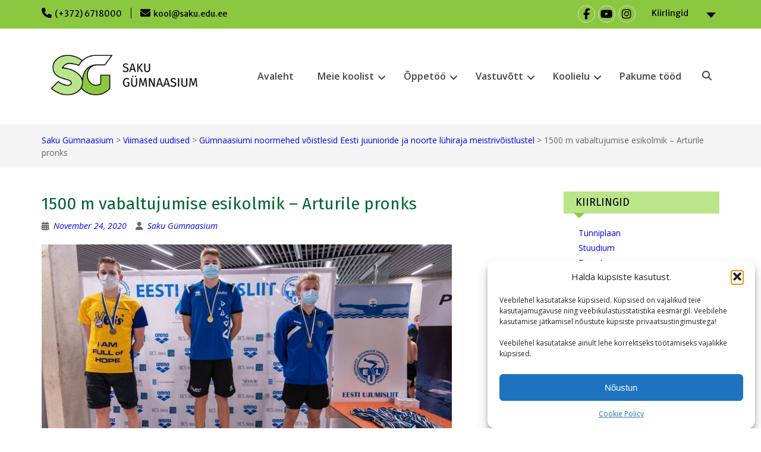

--- FILE ---
content_type: text/html; charset=UTF-8
request_url: https://saku.edu.ee/uudised/gumnaasiumi-noormehed-voistlesid-eesti-juunioride-ja-noorte-luhiraja-meistrivoistlustel/attachment/1500-m-vabaltujumise-esikolmik-arturile-pronks/
body_size: 16916
content:
<!DOCTYPE html> <html lang="en"><head>
	    <meta charset="UTF-8">
    <meta name="viewport" content="width=device-width, initial-scale=1">
    <link rel="profile" href="http://gmpg.org/xfn/11">
    <link rel="pingback" href="https://saku.edu.ee/xmlrpc.php">
    
<title>1500 m vabaltujumise esikolmik &#8211; Arturile pronks &#8211; Saku G&uuml;mnaasium</title>
<meta name='robots' content='max-image-preview:large' />
<link rel='dns-prefetch' href='//static.addtoany.com' />
<link rel='dns-prefetch' href='//fonts.googleapis.com' />
<link rel="alternate" type="application/rss+xml" title="Saku G&uuml;mnaasium &raquo; Feed" href="https://saku.edu.ee/feed/" />
<link rel="alternate" type="application/rss+xml" title="Saku G&uuml;mnaasium &raquo; Comments Feed" href="https://saku.edu.ee/comments/feed/" />
<link rel="alternate" title="oEmbed (JSON)" type="application/json+oembed" href="https://saku.edu.ee/wp-json/oembed/1.0/embed?url=https%3A%2F%2Fsaku.edu.ee%2Fuudised%2Fgumnaasiumi-noormehed-voistlesid-eesti-juunioride-ja-noorte-luhiraja-meistrivoistlustel%2Fattachment%2F1500-m-vabaltujumise-esikolmik-arturile-pronks%2F" />
<link rel="alternate" title="oEmbed (XML)" type="text/xml+oembed" href="https://saku.edu.ee/wp-json/oembed/1.0/embed?url=https%3A%2F%2Fsaku.edu.ee%2Fuudised%2Fgumnaasiumi-noormehed-voistlesid-eesti-juunioride-ja-noorte-luhiraja-meistrivoistlustel%2Fattachment%2F1500-m-vabaltujumise-esikolmik-arturile-pronks%2F&#038;format=xml" />
<style id='wp-img-auto-sizes-contain-inline-css' type='text/css'>
img:is([sizes=auto i],[sizes^="auto," i]){contain-intrinsic-size:3000px 1500px}
/*# sourceURL=wp-img-auto-sizes-contain-inline-css */
</style>
<link rel='stylesheet' id='embedpress-css-css' href='https://saku.edu.ee/wp-content/plugins/embedpress/assets/css/embedpress.css?ver=1768378388' type='text/css' media='all' />
<link rel='stylesheet' id='embedpress-blocks-style-css' href='https://saku.edu.ee/wp-content/plugins/embedpress/assets/css/blocks.build.css?ver=1768378388' type='text/css' media='all' />
<link rel='stylesheet' id='embedpress-lazy-load-css-css' href='https://saku.edu.ee/wp-content/plugins/embedpress/assets/css/lazy-load.css?ver=1768378388' type='text/css' media='all' />
<style id='wp-emoji-styles-inline-css' type='text/css'>

	img.wp-smiley, img.emoji {
		display: inline !important;
		border: none !important;
		box-shadow: none !important;
		height: 1em !important;
		width: 1em !important;
		margin: 0 0.07em !important;
		vertical-align: -0.1em !important;
		background: none !important;
		padding: 0 !important;
	}
/*# sourceURL=wp-emoji-styles-inline-css */
</style>
<style id='wp-block-library-inline-css' type='text/css'>
:root{--wp-block-synced-color:#7a00df;--wp-block-synced-color--rgb:122,0,223;--wp-bound-block-color:var(--wp-block-synced-color);--wp-editor-canvas-background:#ddd;--wp-admin-theme-color:#007cba;--wp-admin-theme-color--rgb:0,124,186;--wp-admin-theme-color-darker-10:#006ba1;--wp-admin-theme-color-darker-10--rgb:0,107,160.5;--wp-admin-theme-color-darker-20:#005a87;--wp-admin-theme-color-darker-20--rgb:0,90,135;--wp-admin-border-width-focus:2px}@media (min-resolution:192dpi){:root{--wp-admin-border-width-focus:1.5px}}.wp-element-button{cursor:pointer}:root .has-very-light-gray-background-color{background-color:#eee}:root .has-very-dark-gray-background-color{background-color:#313131}:root .has-very-light-gray-color{color:#eee}:root .has-very-dark-gray-color{color:#313131}:root .has-vivid-green-cyan-to-vivid-cyan-blue-gradient-background{background:linear-gradient(135deg,#00d084,#0693e3)}:root .has-purple-crush-gradient-background{background:linear-gradient(135deg,#34e2e4,#4721fb 50%,#ab1dfe)}:root .has-hazy-dawn-gradient-background{background:linear-gradient(135deg,#faaca8,#dad0ec)}:root .has-subdued-olive-gradient-background{background:linear-gradient(135deg,#fafae1,#67a671)}:root .has-atomic-cream-gradient-background{background:linear-gradient(135deg,#fdd79a,#004a59)}:root .has-nightshade-gradient-background{background:linear-gradient(135deg,#330968,#31cdcf)}:root .has-midnight-gradient-background{background:linear-gradient(135deg,#020381,#2874fc)}:root{--wp--preset--font-size--normal:16px;--wp--preset--font-size--huge:42px}.has-regular-font-size{font-size:1em}.has-larger-font-size{font-size:2.625em}.has-normal-font-size{font-size:var(--wp--preset--font-size--normal)}.has-huge-font-size{font-size:var(--wp--preset--font-size--huge)}.has-text-align-center{text-align:center}.has-text-align-left{text-align:left}.has-text-align-right{text-align:right}.has-fit-text{white-space:nowrap!important}#end-resizable-editor-section{display:none}.aligncenter{clear:both}.items-justified-left{justify-content:flex-start}.items-justified-center{justify-content:center}.items-justified-right{justify-content:flex-end}.items-justified-space-between{justify-content:space-between}.screen-reader-text{border:0;clip-path:inset(50%);height:1px;margin:-1px;overflow:hidden;padding:0;position:absolute;width:1px;word-wrap:normal!important}.screen-reader-text:focus{background-color:#ddd;clip-path:none;color:#444;display:block;font-size:1em;height:auto;left:5px;line-height:normal;padding:15px 23px 14px;text-decoration:none;top:5px;width:auto;z-index:100000}html :where(.has-border-color){border-style:solid}html :where([style*=border-top-color]){border-top-style:solid}html :where([style*=border-right-color]){border-right-style:solid}html :where([style*=border-bottom-color]){border-bottom-style:solid}html :where([style*=border-left-color]){border-left-style:solid}html :where([style*=border-width]){border-style:solid}html :where([style*=border-top-width]){border-top-style:solid}html :where([style*=border-right-width]){border-right-style:solid}html :where([style*=border-bottom-width]){border-bottom-style:solid}html :where([style*=border-left-width]){border-left-style:solid}html :where(img[class*=wp-image-]){height:auto;max-width:100%}:where(figure){margin:0 0 1em}html :where(.is-position-sticky){--wp-admin--admin-bar--position-offset:var(--wp-admin--admin-bar--height,0px)}@media screen and (max-width:600px){html :where(.is-position-sticky){--wp-admin--admin-bar--position-offset:0px}}

/*# sourceURL=wp-block-library-inline-css */
</style><link rel='stylesheet' id='ugb-style-css-css' href='https://saku.edu.ee/wp-content/plugins/stackable-ultimate-gutenberg-blocks/dist/frontend_blocks.css?ver=3.19.6' type='text/css' media='all' />
<style id='ugb-style-css-inline-css' type='text/css'>
:root {--stk-block-width-default-detected: 847px;}
/*# sourceURL=ugb-style-css-inline-css */
</style>
<style id='global-styles-inline-css' type='text/css'>
:root{--wp--preset--aspect-ratio--square: 1;--wp--preset--aspect-ratio--4-3: 4/3;--wp--preset--aspect-ratio--3-4: 3/4;--wp--preset--aspect-ratio--3-2: 3/2;--wp--preset--aspect-ratio--2-3: 2/3;--wp--preset--aspect-ratio--16-9: 16/9;--wp--preset--aspect-ratio--9-16: 9/16;--wp--preset--color--black: #000;--wp--preset--color--cyan-bluish-gray: #abb8c3;--wp--preset--color--white: #ffffff;--wp--preset--color--pale-pink: #f78da7;--wp--preset--color--vivid-red: #cf2e2e;--wp--preset--color--luminous-vivid-orange: #ff6900;--wp--preset--color--luminous-vivid-amber: #fcb900;--wp--preset--color--light-green-cyan: #7bdcb5;--wp--preset--color--vivid-green-cyan: #00d084;--wp--preset--color--pale-cyan-blue: #8ed1fc;--wp--preset--color--vivid-cyan-blue: #0693e3;--wp--preset--color--vivid-purple: #9b51e0;--wp--preset--color--gray: #666666;--wp--preset--color--light-gray: #f3f3f3;--wp--preset--color--dark-gray: #222222;--wp--preset--color--blue: #294a70;--wp--preset--color--dark-blue: #15305b;--wp--preset--color--navy-blue: #00387d;--wp--preset--color--sky-blue: #49688e;--wp--preset--color--light-blue: #6081a7;--wp--preset--color--yellow: #f4a024;--wp--preset--color--dark-yellow: #ffab1f;--wp--preset--color--red: #e4572e;--wp--preset--color--green: #54b77e;--wp--preset--gradient--vivid-cyan-blue-to-vivid-purple: linear-gradient(135deg,rgb(6,147,227) 0%,rgb(155,81,224) 100%);--wp--preset--gradient--light-green-cyan-to-vivid-green-cyan: linear-gradient(135deg,rgb(122,220,180) 0%,rgb(0,208,130) 100%);--wp--preset--gradient--luminous-vivid-amber-to-luminous-vivid-orange: linear-gradient(135deg,rgb(252,185,0) 0%,rgb(255,105,0) 100%);--wp--preset--gradient--luminous-vivid-orange-to-vivid-red: linear-gradient(135deg,rgb(255,105,0) 0%,rgb(207,46,46) 100%);--wp--preset--gradient--very-light-gray-to-cyan-bluish-gray: linear-gradient(135deg,rgb(238,238,238) 0%,rgb(169,184,195) 100%);--wp--preset--gradient--cool-to-warm-spectrum: linear-gradient(135deg,rgb(74,234,220) 0%,rgb(151,120,209) 20%,rgb(207,42,186) 40%,rgb(238,44,130) 60%,rgb(251,105,98) 80%,rgb(254,248,76) 100%);--wp--preset--gradient--blush-light-purple: linear-gradient(135deg,rgb(255,206,236) 0%,rgb(152,150,240) 100%);--wp--preset--gradient--blush-bordeaux: linear-gradient(135deg,rgb(254,205,165) 0%,rgb(254,45,45) 50%,rgb(107,0,62) 100%);--wp--preset--gradient--luminous-dusk: linear-gradient(135deg,rgb(255,203,112) 0%,rgb(199,81,192) 50%,rgb(65,88,208) 100%);--wp--preset--gradient--pale-ocean: linear-gradient(135deg,rgb(255,245,203) 0%,rgb(182,227,212) 50%,rgb(51,167,181) 100%);--wp--preset--gradient--electric-grass: linear-gradient(135deg,rgb(202,248,128) 0%,rgb(113,206,126) 100%);--wp--preset--gradient--midnight: linear-gradient(135deg,rgb(2,3,129) 0%,rgb(40,116,252) 100%);--wp--preset--font-size--small: 13px;--wp--preset--font-size--medium: 20px;--wp--preset--font-size--large: 28px;--wp--preset--font-size--x-large: 42px;--wp--preset--font-size--normal: 16px;--wp--preset--font-size--huge: 32px;--wp--preset--spacing--20: 0.44rem;--wp--preset--spacing--30: 0.67rem;--wp--preset--spacing--40: 1rem;--wp--preset--spacing--50: 1.5rem;--wp--preset--spacing--60: 2.25rem;--wp--preset--spacing--70: 3.38rem;--wp--preset--spacing--80: 5.06rem;--wp--preset--shadow--natural: 6px 6px 9px rgba(0, 0, 0, 0.2);--wp--preset--shadow--deep: 12px 12px 50px rgba(0, 0, 0, 0.4);--wp--preset--shadow--sharp: 6px 6px 0px rgba(0, 0, 0, 0.2);--wp--preset--shadow--outlined: 6px 6px 0px -3px rgb(255, 255, 255), 6px 6px rgb(0, 0, 0);--wp--preset--shadow--crisp: 6px 6px 0px rgb(0, 0, 0);}:where(.is-layout-flex){gap: 0.5em;}:where(.is-layout-grid){gap: 0.5em;}body .is-layout-flex{display: flex;}.is-layout-flex{flex-wrap: wrap;align-items: center;}.is-layout-flex > :is(*, div){margin: 0;}body .is-layout-grid{display: grid;}.is-layout-grid > :is(*, div){margin: 0;}:where(.wp-block-columns.is-layout-flex){gap: 2em;}:where(.wp-block-columns.is-layout-grid){gap: 2em;}:where(.wp-block-post-template.is-layout-flex){gap: 1.25em;}:where(.wp-block-post-template.is-layout-grid){gap: 1.25em;}.has-black-color{color: var(--wp--preset--color--black) !important;}.has-cyan-bluish-gray-color{color: var(--wp--preset--color--cyan-bluish-gray) !important;}.has-white-color{color: var(--wp--preset--color--white) !important;}.has-pale-pink-color{color: var(--wp--preset--color--pale-pink) !important;}.has-vivid-red-color{color: var(--wp--preset--color--vivid-red) !important;}.has-luminous-vivid-orange-color{color: var(--wp--preset--color--luminous-vivid-orange) !important;}.has-luminous-vivid-amber-color{color: var(--wp--preset--color--luminous-vivid-amber) !important;}.has-light-green-cyan-color{color: var(--wp--preset--color--light-green-cyan) !important;}.has-vivid-green-cyan-color{color: var(--wp--preset--color--vivid-green-cyan) !important;}.has-pale-cyan-blue-color{color: var(--wp--preset--color--pale-cyan-blue) !important;}.has-vivid-cyan-blue-color{color: var(--wp--preset--color--vivid-cyan-blue) !important;}.has-vivid-purple-color{color: var(--wp--preset--color--vivid-purple) !important;}.has-black-background-color{background-color: var(--wp--preset--color--black) !important;}.has-cyan-bluish-gray-background-color{background-color: var(--wp--preset--color--cyan-bluish-gray) !important;}.has-white-background-color{background-color: var(--wp--preset--color--white) !important;}.has-pale-pink-background-color{background-color: var(--wp--preset--color--pale-pink) !important;}.has-vivid-red-background-color{background-color: var(--wp--preset--color--vivid-red) !important;}.has-luminous-vivid-orange-background-color{background-color: var(--wp--preset--color--luminous-vivid-orange) !important;}.has-luminous-vivid-amber-background-color{background-color: var(--wp--preset--color--luminous-vivid-amber) !important;}.has-light-green-cyan-background-color{background-color: var(--wp--preset--color--light-green-cyan) !important;}.has-vivid-green-cyan-background-color{background-color: var(--wp--preset--color--vivid-green-cyan) !important;}.has-pale-cyan-blue-background-color{background-color: var(--wp--preset--color--pale-cyan-blue) !important;}.has-vivid-cyan-blue-background-color{background-color: var(--wp--preset--color--vivid-cyan-blue) !important;}.has-vivid-purple-background-color{background-color: var(--wp--preset--color--vivid-purple) !important;}.has-black-border-color{border-color: var(--wp--preset--color--black) !important;}.has-cyan-bluish-gray-border-color{border-color: var(--wp--preset--color--cyan-bluish-gray) !important;}.has-white-border-color{border-color: var(--wp--preset--color--white) !important;}.has-pale-pink-border-color{border-color: var(--wp--preset--color--pale-pink) !important;}.has-vivid-red-border-color{border-color: var(--wp--preset--color--vivid-red) !important;}.has-luminous-vivid-orange-border-color{border-color: var(--wp--preset--color--luminous-vivid-orange) !important;}.has-luminous-vivid-amber-border-color{border-color: var(--wp--preset--color--luminous-vivid-amber) !important;}.has-light-green-cyan-border-color{border-color: var(--wp--preset--color--light-green-cyan) !important;}.has-vivid-green-cyan-border-color{border-color: var(--wp--preset--color--vivid-green-cyan) !important;}.has-pale-cyan-blue-border-color{border-color: var(--wp--preset--color--pale-cyan-blue) !important;}.has-vivid-cyan-blue-border-color{border-color: var(--wp--preset--color--vivid-cyan-blue) !important;}.has-vivid-purple-border-color{border-color: var(--wp--preset--color--vivid-purple) !important;}.has-vivid-cyan-blue-to-vivid-purple-gradient-background{background: var(--wp--preset--gradient--vivid-cyan-blue-to-vivid-purple) !important;}.has-light-green-cyan-to-vivid-green-cyan-gradient-background{background: var(--wp--preset--gradient--light-green-cyan-to-vivid-green-cyan) !important;}.has-luminous-vivid-amber-to-luminous-vivid-orange-gradient-background{background: var(--wp--preset--gradient--luminous-vivid-amber-to-luminous-vivid-orange) !important;}.has-luminous-vivid-orange-to-vivid-red-gradient-background{background: var(--wp--preset--gradient--luminous-vivid-orange-to-vivid-red) !important;}.has-very-light-gray-to-cyan-bluish-gray-gradient-background{background: var(--wp--preset--gradient--very-light-gray-to-cyan-bluish-gray) !important;}.has-cool-to-warm-spectrum-gradient-background{background: var(--wp--preset--gradient--cool-to-warm-spectrum) !important;}.has-blush-light-purple-gradient-background{background: var(--wp--preset--gradient--blush-light-purple) !important;}.has-blush-bordeaux-gradient-background{background: var(--wp--preset--gradient--blush-bordeaux) !important;}.has-luminous-dusk-gradient-background{background: var(--wp--preset--gradient--luminous-dusk) !important;}.has-pale-ocean-gradient-background{background: var(--wp--preset--gradient--pale-ocean) !important;}.has-electric-grass-gradient-background{background: var(--wp--preset--gradient--electric-grass) !important;}.has-midnight-gradient-background{background: var(--wp--preset--gradient--midnight) !important;}.has-small-font-size{font-size: var(--wp--preset--font-size--small) !important;}.has-medium-font-size{font-size: var(--wp--preset--font-size--medium) !important;}.has-large-font-size{font-size: var(--wp--preset--font-size--large) !important;}.has-x-large-font-size{font-size: var(--wp--preset--font-size--x-large) !important;}
/*# sourceURL=global-styles-inline-css */
</style>

<style id='classic-theme-styles-inline-css' type='text/css'>
/*! This file is auto-generated */
.wp-block-button__link{color:#fff;background-color:#32373c;border-radius:9999px;box-shadow:none;text-decoration:none;padding:calc(.667em + 2px) calc(1.333em + 2px);font-size:1.125em}.wp-block-file__button{background:#32373c;color:#fff;text-decoration:none}
/*# sourceURL=/wp-includes/css/classic-themes.min.css */
</style>
<link rel='stylesheet' id='contact-list-css' href='https://saku.edu.ee/wp-content/plugins/contact-list/dist/css/p.css?ver=3.0.17' type='text/css' media='all' />
<style id='contact-list-inline-css' type='text/css'>
.contact-list-main-left { width: 70%; }.contact-list-main-right { width: 30%; }body .contact-list-container.contact-list-3-cards-on-the-same-row .contact-list-image img { display: inline-block; }body .contact-list-container.contact-list-4-cards-on-the-same-row .contact-list-image img { display: inline-block; }.contact-list-contact-container { background: #f7f7f7; }.contact-list-contact-container { border: 1px solid #bbb; border-radius: 10px; padding: 10px; }#all-contacts li { min-height: 220px; }.contact-list-2-cards-on-the-same-row #all-contacts li { min-height: 220px; }.contact-list-3-cards-on-the-same-row #all-contacts li { min-height: 220px; }.contact-list-4-cards-on-the-same-row #all-contacts li { min-height: 220px; } @media (max-width: 820px) { #all-contacts li { min-height: 0; } } @media (max-width: 820px) { .contact-list-2-cards-on-the-same-row #all-contacts li { min-height: 0; } } @media (max-width: 820px) { .contact-list-3-cards-on-the-same-row #all-contacts li { min-height: 0; } } @media (max-width: 820px) { .contact-list-4-cards-on-the-same-row #all-contacts li { min-height: 0; } }
/*# sourceURL=contact-list-inline-css */
</style>
<link rel='stylesheet' id='contact-list-font-awesome-css' href='https://saku.edu.ee/wp-content/plugins/contact-list/dist/font-awesome-4.7.0/css/font-awesome.min.css?ver=3.0.17' type='text/css' media='all' />
<link rel='stylesheet' id='cmplz-general-css' href='https://saku.edu.ee/wp-content/plugins/complianz-gdpr/assets/css/cookieblocker.min.css?ver=1768378384' type='text/css' media='all' />
<link rel='stylesheet' id='extendify-utility-styles-css' href='https://saku.edu.ee/wp-content/plugins/extendify/public/build/utility-minimum.css?ver=6.9' type='text/css' media='all' />
<link rel='stylesheet' id='education-hub-style-css' href='https://saku.edu.ee/wp-content/themes/education-hub/style.css?ver=3.0.1' type='text/css' media='all' />
<link rel='stylesheet' id='edification-hub-style-css' href='https://saku.edu.ee/wp-content/themes/edification-hub/style.css?ver=1.2.1' type='text/css' media='all' />
<link rel='stylesheet' id='fontawesome-css' href='https://saku.edu.ee/wp-content/themes/education-hub/third-party/font-awesome/css/all.min.css?ver=6.7.2' type='text/css' media='all' />
<link rel='stylesheet' id='education-hub-google-fonts-css' href='//fonts.googleapis.com/css?family=Open+Sans%3A600%2C400%2C400italic%2C300%2C100%2C700%7CMerriweather+Sans%3A400%2C700&#038;ver=6.9' type='text/css' media='all' />
<link rel='stylesheet' id='education-hub-block-style-css' href='https://saku.edu.ee/wp-content/themes/education-hub/css/blocks.css?ver=20201208' type='text/css' media='all' />
<link rel='stylesheet' id='addtoany-css' href='https://saku.edu.ee/wp-content/plugins/add-to-any/addtoany.min.css?ver=1.16' type='text/css' media='all' />
<style id='generateblocks-inline-css' type='text/css'>
:root{--gb-container-width:1100px;}.gb-container .wp-block-image img{vertical-align:middle;}.gb-grid-wrapper .wp-block-image{margin-bottom:0;}.gb-highlight{background:none;}.gb-shape{line-height:0;}
/*# sourceURL=generateblocks-inline-css */
</style>
<style id='kadence-blocks-global-variables-inline-css' type='text/css'>
:root {--global-kb-font-size-sm:clamp(0.8rem, 0.73rem + 0.217vw, 0.9rem);--global-kb-font-size-md:clamp(1.1rem, 0.995rem + 0.326vw, 1.25rem);--global-kb-font-size-lg:clamp(1.75rem, 1.576rem + 0.543vw, 2rem);--global-kb-font-size-xl:clamp(2.25rem, 1.728rem + 1.63vw, 3rem);--global-kb-font-size-xxl:clamp(2.5rem, 1.456rem + 3.26vw, 4rem);--global-kb-font-size-xxxl:clamp(2.75rem, 0.489rem + 7.065vw, 6rem);}:root {--global-palette1: #3182CE;--global-palette2: #2B6CB0;--global-palette3: #1A202C;--global-palette4: #2D3748;--global-palette5: #4A5568;--global-palette6: #718096;--global-palette7: #EDF2F7;--global-palette8: #F7FAFC;--global-palette9: #ffffff;}
/*# sourceURL=kadence-blocks-global-variables-inline-css */
</style>
<script type="text/javascript" src="https://saku.edu.ee/wp-includes/js/jquery/jquery.min.js?ver=3.7.1" id="jquery-core-js"></script>
<script type="text/javascript" src="https://saku.edu.ee/wp-includes/js/jquery/jquery-migrate.min.js?ver=3.4.1" id="jquery-migrate-js"></script>
<script type="text/javascript" id="addtoany-core-js-before">
/* <![CDATA[ */
window.a2a_config=window.a2a_config||{};a2a_config.callbacks=[];a2a_config.overlays=[];a2a_config.templates={};

//# sourceURL=addtoany-core-js-before
/* ]]> */
</script>
<script type="text/javascript" defer src="https://static.addtoany.com/menu/page.js" id="addtoany-core-js"></script>
<script type="text/javascript" defer src="https://saku.edu.ee/wp-content/plugins/add-to-any/addtoany.min.js?ver=1.1" id="addtoany-jquery-js"></script>
<script type="text/javascript" id="contact-list-js-extra">
/* <![CDATA[ */
var contact_list_settings = {"focus_on_search_field":"1"};
var contactListData = {"root":"https://saku.edu.ee/wp-json/","nonce":"fd3ed86a24"};
//# sourceURL=contact-list-js-extra
/* ]]> */
</script>
<script type="text/javascript" src="https://saku.edu.ee/wp-content/plugins/contact-list/dist/js/p.js?ver=3.0.17" id="contact-list-js"></script>
<script type="text/javascript" id="contact-list-js-after">
/* <![CDATA[ */
jQuery(document).ready(function($) {

      if (typeof ajaxurl === 'undefined') {
        ajaxurl = 'https://saku.edu.ee/wp-admin/admin-ajax.php'; // get ajaxurl
      }

    });
//# sourceURL=contact-list-js-after
/* ]]> */
</script>
<script type="text/javascript" id="track-the-click-js-extra">
/* <![CDATA[ */
var ajax_var = {"nonce":"fd3ed86a24"};
var ttc_data = {"proBeacon":""};
//# sourceURL=track-the-click-js-extra
/* ]]> */
</script>
<script type="text/javascript" src="https://saku.edu.ee/wp-content/plugins/track-the-click/public/js/track-the-click-public.js?ver=0.4.0" id="track-the-click-js" data-noptimize="true" data-no-optimize="1"></script>
<script type="text/javascript" id="track-the-click-js-after" data-noptimize="true" data-no-optimize="1">
/* <![CDATA[ */
function getHomeURL() {return "https://saku.edu.ee";}
function getPostID() {return 576;}
function showClickCounts() {return false;}

//# sourceURL=track-the-click-js-after
/* ]]> */
</script>
<link rel="https://api.w.org/" href="https://saku.edu.ee/wp-json/" /><link rel="alternate" title="JSON" type="application/json" href="https://saku.edu.ee/wp-json/wp/v2/media/576" /><link rel="EditURI" type="application/rsd+xml" title="RSD" href="https://saku.edu.ee/xmlrpc.php?rsd" />
<meta name="generator" content="WordPress 6.9" />
<link rel="canonical" href="https://saku.edu.ee/uudised/gumnaasiumi-noormehed-voistlesid-eesti-juunioride-ja-noorte-luhiraja-meistrivoistlustel/attachment/1500-m-vabaltujumise-esikolmik-arturile-pronks/" />
<link rel='shortlink' href='https://saku.edu.ee/?p=576' />
<meta name="generator" content="Redux 4.5.10" />	<link rel="preconnect" href="https://fonts.googleapis.com">
	<link rel="preconnect" href="https://fonts.gstatic.com">
	<link href='https://fonts.googleapis.com/css2?display=swap&family=Fira+Sans' rel='stylesheet'>			<style>.cmplz-hidden {
					display: none !important;
				}</style><!-- Analytics by WP Statistics - https://wp-statistics.com -->
<style type="text/css" id="custom-background-css">
body.custom-background { background-color: #ffffff; }
</style>
	<link rel="icon" href="https://saku.edu.ee/wp-content/uploads/2024/08/cropped-Saku_Gumnaasium_sumbol_2_taustata_rgb-32x32.png" sizes="32x32" />
<link rel="icon" href="https://saku.edu.ee/wp-content/uploads/2024/08/cropped-Saku_Gumnaasium_sumbol_2_taustata_rgb-192x192.png" sizes="192x192" />
<link rel="apple-touch-icon" href="https://saku.edu.ee/wp-content/uploads/2024/08/cropped-Saku_Gumnaasium_sumbol_2_taustata_rgb-180x180.png" />
<meta name="msapplication-TileImage" content="https://saku.edu.ee/wp-content/uploads/2024/08/cropped-Saku_Gumnaasium_sumbol_2_taustata_rgb-270x270.png" />
		<style type="text/css" id="wp-custom-css">
			.pagination-single-inner {
    display: none;
}
nav.navigation.post-navigation {
    display: none;
}
* {font-family:"fira sans", regular, }		</style>
			<style id="egf-frontend-styles" type="text/css">
		p {font-family: 'Fira Sans', sans-serif;font-style: normal;font-weight: 400;} h1 {color: #006633;font-family: 'Fira Sans', sans-serif;font-style: normal;font-weight: 400;} h2 {font-family: 'Fira Sans', sans-serif;font-style: normal;font-weight: 400;} h3 {font-family: 'Fira Sans', sans-serif;font-style: normal;font-weight: 400;} h4 {font-family: 'Fira Sans', sans-serif;font-style: normal;font-weight: 400;} h5 {font-family: 'Fira Sans', sans-serif;font-style: normal;font-weight: 400;} h6 {font-family: 'Fira Sans', sans-serif;font-style: normal;font-weight: 400;} 	</style>
	<link rel='stylesheet' id='ugb-style-css-responsive-css' href='https://saku.edu.ee/wp-content/plugins/stackable-ultimate-gutenberg-blocks/dist/frontend_blocks_responsive.css?ver=3.19.6' type='text/css' media='all' />
<style id='ugb-style-css-nodep-inline-css' type='text/css'>
/* Global Color Schemes (background-scheme-default-3) */
.stk--background-scheme--scheme-default-3{--stk-block-background-color:#0f0e17;--stk-heading-color:#fffffe;--stk-text-color:#fffffe;--stk-link-color:#f00069;--stk-accent-color:#f00069;--stk-subtitle-color:#f00069;--stk-button-background-color:#f00069;--stk-button-text-color:#fffffe;--stk-button-outline-color:#fffffe;}
/* Global Color Schemes (container-scheme-default-3) */
.stk--container-scheme--scheme-default-3{--stk-container-background-color:#0f0e17;--stk-heading-color:#fffffe;--stk-text-color:#fffffe;--stk-link-color:#f00069;--stk-accent-color:#f00069;--stk-subtitle-color:#f00069;--stk-button-background-color:#f00069;--stk-button-text-color:#fffffe;--stk-button-outline-color:#fffffe;}
/* Global Preset Controls */
:root{--stk--preset--font-size--small:var(--wp--preset--font-size--small);--stk--preset--font-size--normal:var(--wp--preset--font-size--normal);--stk--preset--font-size--large:var(--wp--preset--font-size--large);--stk--preset--font-size--huge:var(--wp--preset--font-size--huge);--stk--preset--spacing--20:var(--wp--preset--spacing--20);--stk--preset--spacing--30:var(--wp--preset--spacing--30);--stk--preset--spacing--40:var(--wp--preset--spacing--40);--stk--preset--spacing--50:var(--wp--preset--spacing--50);--stk--preset--spacing--60:var(--wp--preset--spacing--60);--stk--preset--spacing--70:var(--wp--preset--spacing--70);--stk--preset--spacing--80:var(--wp--preset--spacing--80);}
/*# sourceURL=ugb-style-css-nodep-inline-css */
</style>
<link rel='stylesheet' id='stackable-google-fonts-css' href='https://fonts.googleapis.com/css?family=Fira+Sans%3A100%2C100italic%2C200%2C200italic%2C300%2C300italic%2C400%2C400italic%2C500%2C500italic%2C600%2C600italic%2C700%2C700italic%2C800%2C800italic%2C900%2C900italic&#038;display=swap&#038;ver=6.9' type='text/css' media='all' />
</head>

<body data-cmplz=1 class="attachment wp-singular attachment-template-default single single-attachment postid-576 attachmentid-576 attachment-jpeg custom-background wp-custom-logo wp-embed-responsive wp-theme-education-hub wp-child-theme-edification-hub group-blog site-layout-fluid global-layout-right-sidebar">

	
	    <div id="page" class="container hfeed site">
    <a class="skip-link screen-reader-text" href="#content">Skip to content</a>
    	<div id="tophead">
		<div class="container">
			<div id="quick-contact">
									<ul>
													<li class="quick-call"><a href="tel:3726718000">(+372) 6718000</a></li>
																			<li class="quick-email"><a href="mailto:kool@saku.edu.ee">kool@saku.edu.ee</a></li>
											</ul>
				
							</div>

							<div class="quick-links">
					<a href="#" class="links-btn">Kiirlingid</a>
					<ul id="menu-kiirlingid" class="menu"><li id="menu-item-1945" class="menu-item menu-item-type-custom menu-item-object-custom menu-item-1945"><a target="_blank" href="https://sakugymnaasium.edupage.org/timetable/">Tunniplaan</a></li>
<li id="menu-item-893" class="menu-item menu-item-type-custom menu-item-object-custom menu-item-893"><a target="_blank" href="https://saku.ope.ee/">Stuudium</a></li>
<li id="menu-item-895" class="menu-item menu-item-type-custom menu-item-object-custom menu-item-895"><a target="_blank" href="https://mail.google.com/mail/u/2/?pli=1#inbox">E-post</a></li>
<li id="menu-item-896" class="menu-item menu-item-type-custom menu-item-object-custom menu-item-896"><a target="_blank" href="https://www.foxcademy.com/">Foxcademy</a></li>
<li id="menu-item-897" class="menu-item menu-item-type-custom menu-item-object-custom menu-item-897"><a target="_blank" href="https://moodle.edu.ee/course/index.php?categoryid=641">Moodle</a></li>
<li id="menu-item-898" class="menu-item menu-item-type-custom menu-item-object-custom menu-item-898"><a target="_blank" href="https://www.opiq.ee/Account/Login">Opiq</a></li>
<li id="menu-item-899" class="menu-item menu-item-type-custom menu-item-object-custom menu-item-899"><a target="_blank" href="https://saku.kooliraamatukogud.ee/">RIKSWEB (SG raamatukogu)</a></li>
<li id="menu-item-900" class="menu-item menu-item-type-custom menu-item-object-custom menu-item-900"><a target="_blank" href="https://sites.google.com/saku.edu.ee/wiki">IT-Wiki</a></li>
<li id="menu-item-901" class="menu-item menu-item-type-custom menu-item-object-custom menu-item-901"><a target="_blank" href="https://piksel.ee/arno/saku/">E-keskkond ARNO</a></li>
<li id="menu-item-11733" class="menu-item menu-item-type-custom menu-item-object-custom menu-item-11733"><a href="https://sites.google.com/saku.edu.ee/sgkooliolumpiamangud">Kooliolümpiamängud</a></li>
</ul>				</div>
			
							<div class="header-social-wrapper">
					<div class="widget education_hub_widget_social"><ul id="menu-social" class="menu"><li id="menu-item-3138" class="menu-item menu-item-type-custom menu-item-object-custom menu-item-3138"><a target="_blank" href="https://www.facebook.com/SakuGumnaasium/"><span class="screen-reader-text">Menu Item</span></a></li>
<li id="menu-item-3140" class="menu-item menu-item-type-custom menu-item-object-custom menu-item-3140"><a target="_blank" href="https://www.youtube.com/channel/UCHmCwsPGXgSYftdw1Fqoz3Q"><span class="screen-reader-text">Menu Item</span></a></li>
<li id="menu-item-7139" class="menu-item menu-item-type-custom menu-item-object-custom menu-item-7139"><a target="_blank" href="https://www.instagram.com/sakugymnaasium/"><span class="screen-reader-text">Menu Item</span></a></li>
</ul></div>				</div><!-- .header-social-wrapper -->
			
		</div> <!-- .container -->
	</div><!--  #tophead -->

	<header id="masthead" class="site-header" role="banner"><div class="container">			    <div class="site-branding">

		    <a href="https://saku.edu.ee/" class="custom-logo-link" rel="home"><img width="2091" height="756" src="https://saku.edu.ee/wp-content/uploads/2024/08/Saku_Gumnaasium_horisontaalne_logo_2_taustata_rgb.png" class="custom-logo" alt="Saku G&uuml;mnaasium" decoding="async" fetchpriority="high" srcset="https://saku.edu.ee/wp-content/uploads/2024/08/Saku_Gumnaasium_horisontaalne_logo_2_taustata_rgb.png 2091w, https://saku.edu.ee/wp-content/uploads/2024/08/Saku_Gumnaasium_horisontaalne_logo_2_taustata_rgb-768x278.png 768w, https://saku.edu.ee/wp-content/uploads/2024/08/Saku_Gumnaasium_horisontaalne_logo_2_taustata_rgb-1536x555.png 1536w, https://saku.edu.ee/wp-content/uploads/2024/08/Saku_Gumnaasium_horisontaalne_logo_2_taustata_rgb-2048x740.png 2048w, https://saku.edu.ee/wp-content/uploads/2024/08/Saku_Gumnaasium_horisontaalne_logo_2_taustata_rgb-360x130.png 360w, https://saku.edu.ee/wp-content/uploads/2024/08/Saku_Gumnaasium_horisontaalne_logo_2_taustata_rgb-280x101.png 280w" sizes="(max-width: 2091px) 100vw, 2091px" /></a>
									
	    </div><!-- .site-branding -->

	        <div id="main-nav">
        <div class="main-nav-container">
	        <nav id="site-navigation" class="main-navigation" role="navigation">
				<button class="menu-toggle" aria-controls="primary-menu" aria-expanded="false">
					<i class="fa fa-bars"></i>
					<i class="fa fa-close"></i>
					<span class="menu-label">Menu</span>
				</button>
	            <div class="wrap-menu-content">
					<div class="menu-main-menu-container"><ul id="primary-menu" class="menu"><li id="menu-item-4218" class="menu-item menu-item-type-post_type menu-item-object-page menu-item-home menu-item-4218"><a href="https://saku.edu.ee/">Avaleht</a></li>
<li id="menu-item-3654" class="menu-item menu-item-type-custom menu-item-object-custom menu-item-has-children menu-item-3654"><a href="https://saku.edu.ee/meie-koolist/">Meie koolist</a>
<ul class="sub-menu">
	<li id="menu-item-4975" class="menu-item menu-item-type-post_type menu-item-object-page menu-item-4975"><a href="https://saku.edu.ee/koolipere/">Koolipere</a></li>
	<li id="menu-item-3645" class="menu-item menu-item-type-post_type menu-item-object-post menu-item-3645"><a href="https://saku.edu.ee/meie-koolist/hoolekogu/">Hoolekogu</a></li>
	<li id="menu-item-3648" class="menu-item menu-item-type-post_type menu-item-object-post menu-item-3648"><a href="https://saku.edu.ee/meie-koolist/opilasesindus/">Õpilasesindus</a></li>
	<li id="menu-item-3835" class="menu-item menu-item-type-custom menu-item-object-custom menu-item-3835"><a href="https://saku.edu.ee/dokumendid/">Dokumendid</a></li>
	<li id="menu-item-3646" class="menu-item menu-item-type-post_type menu-item-object-post menu-item-3646"><a href="https://saku.edu.ee/meie-koolist/kooli-ajalugu/">Kooli ajalugu</a></li>
	<li id="menu-item-3647" class="menu-item menu-item-type-post_type menu-item-object-post menu-item-3647"><a href="https://saku.edu.ee/meie-koolist/kooli-sumboolika/">Kooli sümboolika</a></li>
	<li id="menu-item-3649" class="menu-item menu-item-type-post_type menu-item-object-post menu-item-3649"><a href="https://saku.edu.ee/meie-koolist/pohivaartused/">Põhiväärtused</a></li>
	<li id="menu-item-3651" class="menu-item menu-item-type-post_type menu-item-object-post menu-item-3651"><a href="https://saku.edu.ee/meie-koolist/tootajate-tunnustamine/">Töötajate tunnustamine</a></li>
	<li id="menu-item-3652" class="menu-item menu-item-type-post_type menu-item-object-post menu-item-3652"><a href="https://saku.edu.ee/meie-koolist/traditsioonid/">Traditsioonid</a></li>
	<li id="menu-item-3650" class="menu-item menu-item-type-post_type menu-item-object-post menu-item-3650"><a href="https://saku.edu.ee/meie-koolist/opilaste-saavutused/">Õpilaste saavutused</a></li>
	<li id="menu-item-3653" class="menu-item menu-item-type-post_type menu-item-object-post menu-item-3653"><a href="https://saku.edu.ee/meie-koolist/vilistlased-ja-medalistid/">Vilistlased ja medalistid</a></li>
	<li id="menu-item-4583" class="menu-item menu-item-type-taxonomy menu-item-object-category menu-item-4583"><a href="https://saku.edu.ee/category/vilistlaste-jutud/">Vilistlaste lood</a></li>
</ul>
</li>
<li id="menu-item-3870" class="menu-item menu-item-type-custom menu-item-object-custom menu-item-has-children menu-item-3870"><a href="https://saku.edu.ee/oppetoo/">Õppetöö</a>
<ul class="sub-menu">
	<li id="menu-item-957" class="menu-item menu-item-type-custom menu-item-object-custom menu-item-957"><a target="_blank" href="https://sakugymnaasium.edupage.org/timetable/">Tunniplaan</a></li>
	<li id="menu-item-4031" class="menu-item menu-item-type-custom menu-item-object-custom menu-item-has-children menu-item-4031"><a href="https://saku.edu.ee/oppetoo-korraldus-pohikoolis/">Õppetöö korraldus põhikoolis</a>
	<ul class="sub-menu">
		<li id="menu-item-8415" class="menu-item menu-item-type-post_type menu-item-object-page menu-item-8415"><a href="https://saku.edu.ee/liikumisopetuse-ruumide-plaan/">Liikumisõpetuse ruumide plaan</a></li>
		<li id="menu-item-4025" class="menu-item menu-item-type-post_type menu-item-object-post menu-item-4025"><a href="https://saku.edu.ee/uudised/eksamid-ja-tasemetood/">Eksamid ja tasemetööd</a></li>
		<li id="menu-item-4026" class="menu-item menu-item-type-post_type menu-item-object-post menu-item-4026"><a href="https://saku.edu.ee/oppetoo-korraldus-pohikooliosas/konsultatsioonide-ajad-pk/">Konsultatsioonide ajad</a></li>
		<li id="menu-item-4027" class="menu-item menu-item-type-post_type menu-item-object-post menu-item-4027"><a href="https://saku.edu.ee/oppetoo-korraldus-pohikooliosas/koolivaheajad-ja-oppeperioodid/">Õppeperioodid ja koolivaheajad</a></li>
		<li id="menu-item-4028" class="menu-item menu-item-type-post_type menu-item-object-post menu-item-4028"><a href="https://saku.edu.ee/oppetoo-korraldus-pohikooliosas/opiabi/">Õpiabi</a></li>
		<li id="menu-item-4029" class="menu-item menu-item-type-post_type menu-item-object-post menu-item-4029"><a href="https://saku.edu.ee/oppetoo-korraldus-pohikooliosas/tundide-ajad-pohikoolis/">Tundide ajad põhikooli astmes</a></li>
		<li id="menu-item-4030" class="menu-item menu-item-type-post_type menu-item-object-post menu-item-4030"><a href="https://saku.edu.ee/oppetoo-korraldus-pohikooliosas/valikained-pohikoolis/">Valikained põhikoolis</a></li>
	</ul>
</li>
	<li id="menu-item-4048" class="menu-item menu-item-type-custom menu-item-object-custom menu-item-has-children menu-item-4048"><a href="https://saku.edu.ee/oppetoo-korraldus-gumnaasiumiosas/">Õppetöö korraldus gümnaasiumis</a>
	<ul class="sub-menu">
		<li id="menu-item-4049" class="menu-item menu-item-type-post_type menu-item-object-post menu-item-4049"><a href="https://saku.edu.ee/oppetoo-korraldus-gumnaasiumiosas/eksamid-ja-tasemetood-gumnaasiumiosas/">Eksamid ja tasemetööd gümnaasiumiosas</a></li>
		<li id="menu-item-4050" class="menu-item menu-item-type-post_type menu-item-object-post menu-item-4050"><a href="https://saku.edu.ee/oppetoo-korraldus-gumnaasiumiosas/hindamise-korraldus-gumnaasiumiastmes/">Hindamise korraldus gümnaasiumiastmes</a></li>
		<li id="menu-item-4051" class="menu-item menu-item-type-post_type menu-item-object-post menu-item-4051"><a href="https://saku.edu.ee/oppetoo-korraldus-gumnaasiumiosas/konsultatsioonid-ja-jarelevastamine/">Konsultatsioonid ja järelevastamine</a></li>
		<li id="menu-item-4052" class="menu-item menu-item-type-post_type menu-item-object-post menu-item-4052"><a href="https://saku.edu.ee/oppetoo-korraldus-gumnaasiumiosas/moodulid-ja-oppesuunad/">Moodulid</a></li>
		<li id="menu-item-4058" class="menu-item menu-item-type-post_type menu-item-object-post menu-item-4058"><a href="https://saku.edu.ee/oppetoo-korraldus-gumnaasiumiosas/oppekava/">Õppekava</a></li>
		<li id="menu-item-4059" class="menu-item menu-item-type-post_type menu-item-object-post menu-item-4059"><a href="https://saku.edu.ee/oppetoo-korraldus-gumnaasiumiosas/koolivaheajad/">Õppeperioodid ja koolivaheajad</a></li>
		<li id="menu-item-4060" class="menu-item menu-item-type-post_type menu-item-object-post menu-item-4060"><a href="https://saku.edu.ee/oppetoo-korraldus-gumnaasiumiosas/tundide-ajad/">Tundide ajad gümnaasiumis</a></li>
		<li id="menu-item-4061" class="menu-item menu-item-type-post_type menu-item-object-post menu-item-4061"><a href="https://saku.edu.ee/oppetoo-korraldus-gumnaasiumiosas/opilastoode-vormistamine/">Uurimis- ja praktiline töö</a></li>
		<li id="menu-item-4062" class="menu-item menu-item-type-post_type menu-item-object-post menu-item-4062"><a href="https://saku.edu.ee/oppetoo-korraldus-gumnaasiumiosas/valikained-gumnaasiumiosas/">Valikained gümnaasiumiosas</a></li>
	</ul>
</li>
</ul>
</li>
<li id="menu-item-4016" class="menu-item menu-item-type-custom menu-item-object-custom menu-item-has-children menu-item-4016"><a href="https://saku.edu.ee/vastuvott/">Vastuvõtt</a>
<ul class="sub-menu">
	<li id="menu-item-4017" class="menu-item menu-item-type-post_type menu-item-object-post menu-item-4017"><a href="https://saku.edu.ee/vastuvott/vastuvott-10-klassi/">Vastuvõtt 10. klassi</a></li>
	<li id="menu-item-4018" class="menu-item menu-item-type-post_type menu-item-object-post menu-item-4018"><a href="https://saku.edu.ee/uudised/vastuvott-1-klassi/">Vastuvõtt 1. klassi</a></li>
	<li id="menu-item-7132" class="menu-item menu-item-type-custom menu-item-object-custom menu-item-7132"><a target="_blank" href="https://www.riigiteataja.ee/akt/416012026021">Vastuvõtu tingimused ja kord</a></li>
</ul>
</li>
<li id="menu-item-3655" class="menu-item menu-item-type-custom menu-item-object-custom menu-item-has-children menu-item-3655"><a href="https://saku.edu.ee/koolielu/">Koolielu</a>
<ul class="sub-menu">
	<li id="menu-item-4080" class="menu-item menu-item-type-custom menu-item-object-custom menu-item-has-children menu-item-4080"><a href="https://saku.edu.ee/toitlustus/">Toitlustus</a>
	<ul class="sub-menu">
		<li id="menu-item-3662" class="menu-item menu-item-type-post_type menu-item-object-post menu-item-3662"><a href="https://saku.edu.ee/koolielu/toitlustuse-korraldus/">Toitlustuse korraldus</a></li>
		<li id="menu-item-4081" class="menu-item menu-item-type-custom menu-item-object-custom menu-item-4081"><a target="_blank" href="https://drive.google.com/file/d/1LyKHBg1ahoSp8LwOwthmm1QC2PznNZAZ/view">Kooli menüü algkool</a></li>
		<li id="menu-item-4082" class="menu-item menu-item-type-custom menu-item-object-custom menu-item-4082"><a target="_blank" href="https://drive.google.com/file/d/1gVpEkvLBzgnoYBa9hGX6y8junl4dZYHZ/view">Kooli menüü põhikool</a></li>
		<li id="menu-item-4083" class="menu-item menu-item-type-custom menu-item-object-custom menu-item-4083"><a target="_blank" href="https://drive.google.com/file/d/1K4qTao3XsBJpa1-2NpjeFidiI-suxgNd/view">Kooli menüü gümnaasium</a></li>
	</ul>
</li>
	<li id="menu-item-3657" class="menu-item menu-item-type-post_type menu-item-object-post menu-item-3657"><a href="https://saku.edu.ee/uudised/koolibuss/">Koolibuss</a></li>
	<li id="menu-item-3663" class="menu-item menu-item-type-post_type menu-item-object-post menu-item-3663"><a href="https://saku.edu.ee/koolielu/tugiteenused/">Tugiteenused</a></li>
	<li id="menu-item-11193" class="menu-item menu-item-type-post_type menu-item-object-page menu-item-11193"><a href="https://saku.edu.ee/ruumide-rent/">Ruumide rent ja külastus</a></li>
	<li id="menu-item-3658" class="menu-item menu-item-type-post_type menu-item-object-post menu-item-3658"><a href="https://saku.edu.ee/koolielu/opilaspilet/">Õpilaspilet</a></li>
	<li id="menu-item-14026" class="menu-item menu-item-type-post_type menu-item-object-page menu-item-14026"><a href="https://saku.edu.ee/koolikapi-uurimine-pohikoolis/">Koolikapi üürimine põhikoolis</a></li>
	<li id="menu-item-3664" class="menu-item menu-item-type-custom menu-item-object-custom menu-item-3664"><a href="https://saku.edu.ee/projektid/">Projektid</a></li>
	<li id="menu-item-8357" class="menu-item menu-item-type-custom menu-item-object-custom menu-item-8357"><a target="_blank" href="https://shorturl.at/tZkb7">SG kuukiri</a></li>
	<li id="menu-item-5165" class="menu-item menu-item-type-post_type menu-item-object-post menu-item-5165"><a href="https://saku.edu.ee/koolielu/abiks-lapsevanemale/">Abiks lapsevanemale</a></li>
	<li id="menu-item-7252" class="menu-item menu-item-type-custom menu-item-object-custom menu-item-7252"><a target="_blank" href="https://www.flickr.com/photos/197845543@N02/albums">Galerii</a></li>
	<li id="menu-item-3656" class="menu-item menu-item-type-post_type menu-item-object-post menu-item-3656"><a href="https://saku.edu.ee/koolielu/huviringid/">Huviringid Saku Gümnaasiumis 2025/2026. õppeaastal</a></li>
	<li id="menu-item-3659" class="menu-item menu-item-type-post_type menu-item-object-post menu-item-3659"><a href="https://saku.edu.ee/koolielu/pikapaevaruhm/">Pikapäevarühm</a></li>
	<li id="menu-item-3660" class="menu-item menu-item-type-post_type menu-item-object-post menu-item-3660"><a href="https://saku.edu.ee/koolielu/raamatukogu/">Raamatukogu</a></li>
	<li id="menu-item-3661" class="menu-item menu-item-type-post_type menu-item-object-post menu-item-3661"><a href="https://saku.edu.ee/koolielu/tervisekabinet/">Tervisekabinet</a></li>
	<li id="menu-item-5222" class="menu-item menu-item-type-post_type menu-item-object-post menu-item-5222"><a href="https://saku.edu.ee/koolielu/tervist-edendav-kool/">Tervist edendav kool</a></li>
	<li id="menu-item-8041" class="menu-item menu-item-type-post_type menu-item-object-post menu-item-8041"><a href="https://saku.edu.ee/uudised/oppenoustamine/">Õpilasnõustamine gümnaasiumis</a></li>
	<li id="menu-item-10748" class="menu-item menu-item-type-post_type menu-item-object-page menu-item-10748"><a href="https://saku.edu.ee/kooli-kalender/">Kooli kalender</a></li>
</ul>
</li>
<li id="menu-item-8977" class="menu-item menu-item-type-post_type menu-item-object-post menu-item-8977"><a href="https://saku.edu.ee/uudised/ootame-koolipere-liikmeks/">Pakume tööd</a></li>
</ul></div>					<div class="main-nav-search">
						<form role="search" method="get" class="search-form" action="https://saku.edu.ee/">
	      <label>
	        <span class="screen-reader-text">Search for:</span>
	        <input type="search" class="search-field" placeholder="Otsi saidil..." value="" name="s" title="Search for:" />
	      </label>
	      <input type="submit" class="search-submit" value="Search" />
	    </form>					</div><!-- .main-nav-search -->
	            </div><!-- .menu-content -->
	        </nav><!-- #site-navigation -->

	        		    		    	<div class="primary-search-wrapper">
		    		<button class="search-toggle">
		    			<i class="fa fa-search"></i>
		    			<i class="fa fa-close"></i>
		    			<span class="screen-reader-text">Search</span>
		    		</button>
				    <div id="primary-search-form" class="search-section search-box-wrap">
				    	<form role="search" method="get" class="search-form" action="https://saku.edu.ee/">
	      <label>
	        <span class="screen-reader-text">Search for:</span>
	        <input type="search" class="search-field" placeholder="Otsi saidil..." value="" name="s" title="Search for:" />
	      </label>
	      <input type="submit" class="search-submit" value="Search" />
	    </form>				    </div><!-- .search-section -->
			    </div><!-- .primary-search-wrapper -->
		           </div> <!-- .main-nav-container -->
    </div> <!-- #main-nav -->
        </div><!-- .container --></header><!-- #masthead -->
	<div id="breadcrumb"><div class="container"><div id="crumbs" xmlns:v="http://rdf.data-vocabulary.org/#"><span typeof="v:Breadcrumb"><a rel="v:url" property="v:title" href="https://saku.edu.ee/">Saku G&uuml;mnaasium</a></span> &gt; <span typeof="v:Breadcrumb"><a rel="v:url" property="v:title" href="https://saku.edu.ee/category/uudised/">Viimased uudised</a></span> &gt; <span typeof="v:Breadcrumb"><a rel="v:url" property="v:title" href="https://saku.edu.ee/uudised/gumnaasiumi-noormehed-voistlesid-eesti-juunioride-ja-noorte-luhiraja-meistrivoistlustel/">Gümnaasiumi noormehed võistlesid Eesti juunioride ja noorte lühiraja meistrivõistlustel</a></span> &gt; <span class="current">1500 m vabaltujumise esikolmik &#8211; Arturile pronks</span></div></div><!-- .container --></div><!-- #breadcrumb --><div id="content" class="site-content"><div class="container"><div class="inner-wrapper">    
	<div id="primary" class="content-area">
		<main id="main" class="site-main" role="main">

		
			
<article id="post-576" class="post-576 attachment type-attachment status-inherit hentry">
	
	<header class="entry-header">
		<h1 class="entry-title">1500 m vabaltujumise esikolmik &#8211; Arturile pronks</h1>
		<div class="entry-meta">
			<span class="posted-on"><a href="https://saku.edu.ee/uudised/gumnaasiumi-noormehed-voistlesid-eesti-juunioride-ja-noorte-luhiraja-meistrivoistlustel/attachment/1500-m-vabaltujumise-esikolmik-arturile-pronks/" rel="bookmark"><time class="entry-date published updated" datetime="2020-11-24T10:03:57+02:00">November 24, 2020</time></a></span><span class="byline"> <span class="author vcard"><a class="url fn n" href="https://saku.edu.ee/author/admin/">Saku Gümnaasium</a></span></span>		</div><!-- .entry-meta -->
	</header><!-- .entry-header -->

	<div class="entry-content">
		<p class="attachment"><a href='https://saku.edu.ee/wp-content/uploads/2020/11/1500-m-vabaltujumise-esikolmik-Arturile-pronks.jpg'><img decoding="async" width="690" height="400" src="https://saku.edu.ee/wp-content/uploads/2020/11/1500-m-vabaltujumise-esikolmik-Arturile-pronks-690x400.jpg" class="attachment-medium size-medium" alt="" /></a></p>
			</div><!-- .entry-content -->

	<footer class="entry-footer">
			</footer><!-- .entry-footer -->
</article><!-- #post-## -->


			
	<nav class="navigation post-navigation" aria-label="Posts">
		<h2 class="screen-reader-text">Post navigation</h2>
		<div class="nav-links"><div class="nav-previous"><a href="https://saku.edu.ee/uudised/gumnaasiumi-noormehed-voistlesid-eesti-juunioride-ja-noorte-luhiraja-meistrivoistlustel/" rel="prev">Gümnaasiumi noormehed võistlesid Eesti juunioride ja noorte lühiraja meistrivõistlustel</a></div></div>
	</nav>
			
		
		</main><!-- #main -->
	</div><!-- #primary -->

<div id="sidebar-primary" class="widget-area" role="complementary">
	    <aside id="nav_menu-7" class="widget widget_nav_menu"><h2 class="widget-title">Kiirlingid</h2><div class="menu-kiirlingid-container"><ul id="menu-kiirlingid-1" class="menu"><li class="menu-item menu-item-type-custom menu-item-object-custom menu-item-1945"><a target="_blank" href="https://sakugymnaasium.edupage.org/timetable/">Tunniplaan</a></li>
<li class="menu-item menu-item-type-custom menu-item-object-custom menu-item-893"><a target="_blank" href="https://saku.ope.ee/">Stuudium</a></li>
<li class="menu-item menu-item-type-custom menu-item-object-custom menu-item-895"><a target="_blank" href="https://mail.google.com/mail/u/2/?pli=1#inbox">E-post</a></li>
<li class="menu-item menu-item-type-custom menu-item-object-custom menu-item-896"><a target="_blank" href="https://www.foxcademy.com/">Foxcademy</a></li>
<li class="menu-item menu-item-type-custom menu-item-object-custom menu-item-897"><a target="_blank" href="https://moodle.edu.ee/course/index.php?categoryid=641">Moodle</a></li>
<li class="menu-item menu-item-type-custom menu-item-object-custom menu-item-898"><a target="_blank" href="https://www.opiq.ee/Account/Login">Opiq</a></li>
<li class="menu-item menu-item-type-custom menu-item-object-custom menu-item-899"><a target="_blank" href="https://saku.kooliraamatukogud.ee/">RIKSWEB (SG raamatukogu)</a></li>
<li class="menu-item menu-item-type-custom menu-item-object-custom menu-item-900"><a target="_blank" href="https://sites.google.com/saku.edu.ee/wiki">IT-Wiki</a></li>
<li class="menu-item menu-item-type-custom menu-item-object-custom menu-item-901"><a target="_blank" href="https://piksel.ee/arno/saku/">E-keskkond ARNO</a></li>
<li class="menu-item menu-item-type-custom menu-item-object-custom menu-item-11733"><a href="https://sites.google.com/saku.edu.ee/sgkooliolumpiamangud">Kooliolümpiamängud</a></li>
</ul></div></aside><aside id="block-31" class="widget widget_block">
<div class="wp-block-stackable-button-group stk-block-button-group stk-block stk-d070610" data-block-id="d070610"><style>.stk-d070610 .stk-button-group{flex-direction:row !important;}.stk-d070610 .stk-block-button, .stk-d070610 .stk-block-icon-button{flex:1 0 0% !important;}.stk-d070610 {margin-bottom:18px !important;}@media screen and (max-width: 1023px){.stk-d070610 .stk-button-group{flex-direction:row !important;}}@media screen and (max-width: 767px){.stk-d070610 .stk-button-group{flex-direction:row !important;}}</style><div class="stk-row stk-inner-blocks stk-block-content stk-button-group">
<div class="wp-block-stackable-button stk-block-button stk-block stk-4c408e9" data-block-id="4c408e9"><style>.stk-4c408e9 {overflow:hidden !important;flex:1 0 var(--stk-button-group-flex-wrap, 0) !important;}.stk-4c408e9 , .stk-4c408e9 .stk-button{width:100% !important;}.stk-4c408e9 .stk-button{background:#bbe58b !important;border-top-left-radius:10px !important;border-top-right-radius:10px !important;border-bottom-right-radius:10px !important;border-bottom-left-radius:10px !important;}.stk-4c408e9 .stk-button__inner-text{font-size:18px !important;color:#000000 !important;font-family:"Fira Sans", Sans-serif !important;}@media screen and (max-width: 1023px){.stk-4c408e9 .stk-button__inner-text{font-size:18px !important;}}</style><a class="stk-link stk-button stk--hover-effect-darken" href="https://saku.edu.ee/kooli-kalender"><span class="has-text-color stk-button__inner-text"><strong>Kooli kalender</strong></span></a></div>
</div></div>
</aside><aside id="block-26" class="widget widget_block">
<div class="wp-block-stackable-image stk-block-image stk-block stk-3de5a6d" data-block-id="3de5a6d"><style>.stk-3de5a6d .stk-img-wrapper img{transform:scale(1.2) !important}</style><figure><a class="stk-link" href="https://saku.edu.ee/kiva-programm/"><span class="stk-img-wrapper stk-image--shape-stretch"><img loading="lazy" decoding="async" class="stk-img wp-image-10707" src="https://saku.edu.ee/wp-content/uploads/2024/09/SA-Kiusamisvaba-Kool-KiVa-logo-scaled.jpg" width="2560" height="728" srcset="https://saku.edu.ee/wp-content/uploads/2024/09/SA-Kiusamisvaba-Kool-KiVa-logo-scaled.jpg 2560w, https://saku.edu.ee/wp-content/uploads/2024/09/SA-Kiusamisvaba-Kool-KiVa-logo-768x218.jpg 768w, https://saku.edu.ee/wp-content/uploads/2024/09/SA-Kiusamisvaba-Kool-KiVa-logo-1536x437.jpg 1536w, https://saku.edu.ee/wp-content/uploads/2024/09/SA-Kiusamisvaba-Kool-KiVa-logo-2048x582.jpg 2048w, https://saku.edu.ee/wp-content/uploads/2024/09/SA-Kiusamisvaba-Kool-KiVa-logo-360x102.jpg 360w, https://saku.edu.ee/wp-content/uploads/2024/09/SA-Kiusamisvaba-Kool-KiVa-logo-280x80.jpg 280w, https://saku.edu.ee/wp-content/uploads/2024/09/SA-Kiusamisvaba-Kool-KiVa-logo-350x100.jpg 350w" sizes="auto, (max-width: 2560px) 100vw, 2560px" /></span></a></figure></div>
</aside>	</div><!-- #sidebar-primary -->
</div><!-- .inner-wrapper --></div><!-- .container --></div><!-- #content -->
	<div  id="footer-widgets" ><div class="container"><div class="inner-wrapper"><div class="footer-active-4 footer-widget-area"><aside id="custom_html-3" class="widget_text widget widget_custom_html"><h3 class="widget-title">Põhikooli maja ja kantselei</h3><div class="textwidget custom-html-widget"><div class="contact-info-box">
    <div class="contact-info-item">
      <div class="contact-text"><i class="fa fa-map-marker"> Aadress</i></div>
      <div class="contact-value">Traani tee 1, Saku alevik, Saku vald, Harju maakond, 75501 </div>
    </div>
  </div>
  <p></p>
  <div class="contact-info-box">
    <div class="contact-info-item">
      <div class="contact-text"><i class="fa fa-phone"> Telefon</i></div>
      <div class="contact-value">+372 6718000</div>
    </div>
  </div>
  <p></p>
  <div class="contact-info-box">
    <div class="contact-info-item">
      <div class="contact-text"><i class="fa fa-envelope"> E-post</i></div>
      <div class="contact-value"><a href="mailto:kool@saku.edu.ee">kool@saku.edu.ee</a></div>
    </div>
  </div>
  <p></p>
  <div class="contact-info-box">
    <h4;">Kantselei tööajad</h4>
    <ul class="hours">
      <li>E-N: <span>08:00-16:00</span></li>
      <li>R: <span>08:00-15:00</span></li>
    </ul>
  </div>
  <p></p>
  <input style="background-color: white; color: black;" type="button" onclick="location.href='https://saku.edu.ee/hoonete-ligipaasetavus/';" value="Hoonete ligipääsetavus"/></div></aside></div><!-- .footer-widget-area --><div class="footer-active-4 footer-widget-area"><aside id="custom_html-5" class="widget_text widget widget_custom_html"><h3 class="widget-title">Algklasside maja ja kantselei</h3><div class="textwidget custom-html-widget"><div class="contact-info-box">
  <div class="contact-info-item">
    <div class="contact-text"><i class="fa fa-map-marker"> Aadress</i></div>
    <div class="contact-value">Tallinna mnt 10, Saku alevik, Saku vald, Harju maakond, 75501</div>
  </div>
<p></p>
  <div class="contact-info-item">
    <div class="contact-text"><i class="fa fa-phone"> Telefon</i></div>
    <div class="contact-value">+372 6718007</div>
<p></p>
  <p></p>
  </div>
</div></div></aside><aside id="custom_html-11" class="widget_text widget widget_custom_html"><h3 class="widget-title">Gümnaasiumi maja</h3><div class="textwidget custom-html-widget"><div class="contact-info-box">
	<div class="contact-info-item">
		<div class="contact-text"><i class="fa fa-map-marker"> Aadress</i></div>
		<div class="contact-value">Teaduse 1, Saku alevik, Harjumaa, Eesti, 75501</div>
<p></p>
	<div class="contact-info-item">
		<div class="contact-text"><i class="fa fa-phone"> Telefon</i></div>
		<div class="contact-value">+372 6717166</div>
	</div>
</div></div></aside></div><!-- .footer-widget-area --><div class="footer-active-4 footer-widget-area"><aside id="custom_html-12" class="widget_text widget widget_custom_html"><h3 class="widget-title">Olulised kontaktid</h3><div class="textwidget custom-html-widget">  <div class="contact-info-box">
	<div class="contact-info-item">
		<div class="contact-text">Koolijuht<br><i class="fa fa-phone"></i> Telefon</div>
		<div class="contact-value">+372 6718001</div>
	</div>

<p></p>

	<div class="contact-info-item">
		<div class="contact-text">Õppejuht (1.-4. klass)<br><i class="fa fa-phone"></i> Telefon</div>
		<div class="contact-value">+372 6718002</div>
	</div>

<p></p>

    <div class="contact-info-item">
		<div class="contact-text">Õppejuht (5.-9. klass)<br><i class="fa fa-phone"></i> Telefon</div>
		<div class="contact-value">+372 53624474</div>
	</div>

<p></p>

	<div class="contact-info-item">
		<div class="contact-text">Õppejuht (5.-9. klass)<br><i class="fa fa-phone"></i> Telefon</div>
		<div class="contact-value">+372 51988809</div>
	</div>

<p></p>

	<div class="contact-info-item">
		<div class="contact-text">Õppejuht (10.-12. klass)<br><i class="fa fa-phone"></i> Telefon</div>
		<div class="contact-value">+372 6717166</div>
	</div>
	<div class="contact-info-item">
	</div></div></aside></div><!-- .footer-widget-area --><div class="footer-active-4 footer-widget-area"><aside id="custom_html-13" class="widget_text widget widget_custom_html"><h3 class="widget-title">Haridusjärelvalvet teostava asutuse kontaktandmed</h3><div class="textwidget custom-html-widget"><div class="contact-text"><i class="fa fa-map-marker"></i> Aadress</div>
<div class="contact-value">Munga 18, Tartu 50088 <br></div>

<p></p>

<div class="contact-text"><i class="fa fa-phone"></i> Telefon</div>
<div class="contact-value">+372 7350222</div>

<p></p>

<div class="contact-text"><i class="fa fa-envelope"></i> E-post</div>
<div class="contact-value"><a href="mailto:hm@hm.ee">hm@hm.ee</a></div>
<div class="contact-info-item"></div>
</div></aside></div><!-- .footer-widget-area --></div><!-- .inner-wrapper --></div><!-- .container --></div><footer id="colophon" class="site-footer" role="contentinfo"><div class="container">    
	    	    	      <div class="copyright">
	        Saku Gümnaasium. Registrikood: 75019744	      </div><!-- .copyright -->
	    	    <div class="site-info">
	      <a href="https://wordpress.org/">Proudly powered by WordPress</a>
	      <span class="sep"> | </span>
			Education Hub by <a href="https://wenthemes.com/" rel="designer" target="_blank">WEN Themes</a>	    </div><!-- .site-info -->
	    	</div><!-- .container --></footer><!-- #colophon -->
</div><!-- #page --><a href="#page" class="scrollup" id="btn-scrollup"><i class="fa fa-chevron-up"></i></a>
<script type="speculationrules">
{"prefetch":[{"source":"document","where":{"and":[{"href_matches":"/*"},{"not":{"href_matches":["/wp-*.php","/wp-admin/*","/wp-content/uploads/*","/wp-content/*","/wp-content/plugins/*","/wp-content/themes/edification-hub/*","/wp-content/themes/education-hub/*","/*\\?(.+)"]}},{"not":{"selector_matches":"a[rel~=\"nofollow\"]"}},{"not":{"selector_matches":".no-prefetch, .no-prefetch a"}}]},"eagerness":"conservative"}]}
</script>

<!-- Consent Management powered by Complianz | GDPR/CCPA Cookie Consent https://wordpress.org/plugins/complianz-gdpr -->
<div id="cmplz-cookiebanner-container"><div class="cmplz-cookiebanner cmplz-hidden banner-1 bottom-right-view-preferences optin cmplz-bottom-right cmplz-categories-type-no" aria-modal="true" data-nosnippet="true" role="dialog" aria-live="polite" aria-labelledby="cmplz-header-1-optin" aria-describedby="cmplz-message-1-optin">
	<div class="cmplz-header">
		<div class="cmplz-logo"></div>
		<div class="cmplz-title" id="cmplz-header-1-optin">Halda küpsiste kasutust.</div>
		<div class="cmplz-close" tabindex="0" role="button" aria-label="Close dialog">
			<svg aria-hidden="true" focusable="false" data-prefix="fas" data-icon="times" class="svg-inline--fa fa-times fa-w-11" role="img" xmlns="http://www.w3.org/2000/svg" viewBox="0 0 352 512"><path fill="currentColor" d="M242.72 256l100.07-100.07c12.28-12.28 12.28-32.19 0-44.48l-22.24-22.24c-12.28-12.28-32.19-12.28-44.48 0L176 189.28 75.93 89.21c-12.28-12.28-32.19-12.28-44.48 0L9.21 111.45c-12.28 12.28-12.28 32.19 0 44.48L109.28 256 9.21 356.07c-12.28 12.28-12.28 32.19 0 44.48l22.24 22.24c12.28 12.28 32.2 12.28 44.48 0L176 322.72l100.07 100.07c12.28 12.28 32.2 12.28 44.48 0l22.24-22.24c12.28-12.28 12.28-32.19 0-44.48L242.72 256z"></path></svg>
		</div>
	</div>

	<div class="cmplz-divider cmplz-divider-header"></div>
	<div class="cmplz-body">
		<div class="cmplz-message" id="cmplz-message-1-optin">Veebilehel kasutatakse küpsiseid. Küpsised on vajalikud teie kasutajamugavuse ning veebikülastusstatistika eesmärgil. Veebilehe kasutamise jätkamisel nõustute küpsiste privaatsustingimustega!<br />
<br />
Veebilehel kasutatakse ainult lehe korrektseks töötamiseks vajalikke küpsised.</div>
		<!-- categories start -->
		<div class="cmplz-categories">
			<details class="cmplz-category cmplz-functional" >
				<summary>
						<span class="cmplz-category-header">
							<span class="cmplz-category-title">Vajalikud</span>
							<span class='cmplz-always-active'>
								<span class="cmplz-banner-checkbox">
									<input type="checkbox"
										   id="cmplz-functional-optin"
										   data-category="cmplz_functional"
										   class="cmplz-consent-checkbox cmplz-functional"
										   size="40"
										   value="1"/>
									<label class="cmplz-label" for="cmplz-functional-optin"><span class="screen-reader-text">Vajalikud</span></label>
								</span>
								Always active							</span>
							<span class="cmplz-icon cmplz-open">
								<svg xmlns="http://www.w3.org/2000/svg" viewBox="0 0 448 512"  height="18" ><path d="M224 416c-8.188 0-16.38-3.125-22.62-9.375l-192-192c-12.5-12.5-12.5-32.75 0-45.25s32.75-12.5 45.25 0L224 338.8l169.4-169.4c12.5-12.5 32.75-12.5 45.25 0s12.5 32.75 0 45.25l-192 192C240.4 412.9 232.2 416 224 416z"/></svg>
							</span>
						</span>
				</summary>
				<div class="cmplz-description">
					<span class="cmplz-description-functional">Veebilehe korrektseks töötamiseks vajalikud küpsised.</span>
				</div>
			</details>

			<details class="cmplz-category cmplz-preferences" >
				<summary>
						<span class="cmplz-category-header">
							<span class="cmplz-category-title">Preferences</span>
							<span class="cmplz-banner-checkbox">
								<input type="checkbox"
									   id="cmplz-preferences-optin"
									   data-category="cmplz_preferences"
									   class="cmplz-consent-checkbox cmplz-preferences"
									   size="40"
									   value="1"/>
								<label class="cmplz-label" for="cmplz-preferences-optin"><span class="screen-reader-text">Preferences</span></label>
							</span>
							<span class="cmplz-icon cmplz-open">
								<svg xmlns="http://www.w3.org/2000/svg" viewBox="0 0 448 512"  height="18" ><path d="M224 416c-8.188 0-16.38-3.125-22.62-9.375l-192-192c-12.5-12.5-12.5-32.75 0-45.25s32.75-12.5 45.25 0L224 338.8l169.4-169.4c12.5-12.5 32.75-12.5 45.25 0s12.5 32.75 0 45.25l-192 192C240.4 412.9 232.2 416 224 416z"/></svg>
							</span>
						</span>
				</summary>
				<div class="cmplz-description">
					<span class="cmplz-description-preferences">The technical storage or access is necessary for the legitimate purpose of storing preferences that are not requested by the subscriber or user.</span>
				</div>
			</details>

			<details class="cmplz-category cmplz-statistics" >
				<summary>
						<span class="cmplz-category-header">
							<span class="cmplz-category-title">Statistics</span>
							<span class="cmplz-banner-checkbox">
								<input type="checkbox"
									   id="cmplz-statistics-optin"
									   data-category="cmplz_statistics"
									   class="cmplz-consent-checkbox cmplz-statistics"
									   size="40"
									   value="1"/>
								<label class="cmplz-label" for="cmplz-statistics-optin"><span class="screen-reader-text">Statistics</span></label>
							</span>
							<span class="cmplz-icon cmplz-open">
								<svg xmlns="http://www.w3.org/2000/svg" viewBox="0 0 448 512"  height="18" ><path d="M224 416c-8.188 0-16.38-3.125-22.62-9.375l-192-192c-12.5-12.5-12.5-32.75 0-45.25s32.75-12.5 45.25 0L224 338.8l169.4-169.4c12.5-12.5 32.75-12.5 45.25 0s12.5 32.75 0 45.25l-192 192C240.4 412.9 232.2 416 224 416z"/></svg>
							</span>
						</span>
				</summary>
				<div class="cmplz-description">
					<span class="cmplz-description-statistics">The technical storage or access that is used exclusively for statistical purposes.</span>
					<span class="cmplz-description-statistics-anonymous">The technical storage or access that is used exclusively for anonymous statistical purposes. Without a subpoena, voluntary compliance on the part of your Internet Service Provider, or additional records from a third party, information stored or retrieved for this purpose alone cannot usually be used to identify you.</span>
				</div>
			</details>
			<details class="cmplz-category cmplz-marketing" >
				<summary>
						<span class="cmplz-category-header">
							<span class="cmplz-category-title">Marketing</span>
							<span class="cmplz-banner-checkbox">
								<input type="checkbox"
									   id="cmplz-marketing-optin"
									   data-category="cmplz_marketing"
									   class="cmplz-consent-checkbox cmplz-marketing"
									   size="40"
									   value="1"/>
								<label class="cmplz-label" for="cmplz-marketing-optin"><span class="screen-reader-text">Marketing</span></label>
							</span>
							<span class="cmplz-icon cmplz-open">
								<svg xmlns="http://www.w3.org/2000/svg" viewBox="0 0 448 512"  height="18" ><path d="M224 416c-8.188 0-16.38-3.125-22.62-9.375l-192-192c-12.5-12.5-12.5-32.75 0-45.25s32.75-12.5 45.25 0L224 338.8l169.4-169.4c12.5-12.5 32.75-12.5 45.25 0s12.5 32.75 0 45.25l-192 192C240.4 412.9 232.2 416 224 416z"/></svg>
							</span>
						</span>
				</summary>
				<div class="cmplz-description">
					<span class="cmplz-description-marketing">The technical storage or access is required to create user profiles to send advertising, or to track the user on a website or across several websites for similar marketing purposes.</span>
				</div>
			</details>
		</div><!-- categories end -->
			</div>

	<div class="cmplz-links cmplz-information">
		<ul>
			<li><a class="cmplz-link cmplz-manage-options cookie-statement" href="#" data-relative_url="#cmplz-manage-consent-container">Manage options</a></li>
			<li><a class="cmplz-link cmplz-manage-third-parties cookie-statement" href="#" data-relative_url="#cmplz-cookies-overview">Manage services</a></li>
			<li><a class="cmplz-link cmplz-manage-vendors tcf cookie-statement" href="#" data-relative_url="#cmplz-tcf-wrapper">Manage {vendor_count} vendors</a></li>
			<li><a class="cmplz-link cmplz-external cmplz-read-more-purposes tcf" target="_blank" rel="noopener noreferrer nofollow" href="https://cookiedatabase.org/tcf/purposes/" aria-label="Read more about TCF purposes on Cookie Database">Read more about these purposes</a></li>
		</ul>
			</div>

	<div class="cmplz-divider cmplz-footer"></div>

	<div class="cmplz-buttons">
		<button class="cmplz-btn cmplz-accept">Nõustun</button>
		<button class="cmplz-btn cmplz-deny">Deny</button>
		<button class="cmplz-btn cmplz-view-preferences">Vaata valikuid</button>
		<button class="cmplz-btn cmplz-save-preferences">Salvesta valikud</button>
		<a class="cmplz-btn cmplz-manage-options tcf cookie-statement" href="#" data-relative_url="#cmplz-manage-consent-container">Vaata valikuid</a>
			</div>

	
	<div class="cmplz-documents cmplz-links">
		<ul>
			<li><a class="cmplz-link cookie-statement" href="#" data-relative_url="">{title}</a></li>
			<li><a class="cmplz-link privacy-statement" href="#" data-relative_url="">{title}</a></li>
			<li><a class="cmplz-link impressum" href="#" data-relative_url="">{title}</a></li>
		</ul>
			</div>
</div>
</div>
					<div id="cmplz-manage-consent" data-nosnippet="true"><button class="cmplz-btn cmplz-hidden cmplz-manage-consent manage-consent-1">Halda nõusolekut</button>

</div><script>requestAnimationFrame(() => document.body.classList.add( "stk--anim-init" ))</script><script type="text/javascript" src="https://saku.edu.ee/wp-content/plugins/embedpress/assets/js/gallery-justify.js?ver=1768378388" id="embedpress-gallery-justify-js"></script>
<script type="text/javascript" src="https://saku.edu.ee/wp-content/plugins/embedpress/assets/js/lazy-load.js?ver=1768378388" id="embedpress-lazy-load-js"></script>
<script type="text/javascript" src="https://saku.edu.ee/wp-content/themes/education-hub/js/skip-link-focus-fix.min.js?ver=20130115" id="education-hub-skip-link-focus-fix-js"></script>
<script type="text/javascript" src="https://saku.edu.ee/wp-content/themes/education-hub/third-party/cycle2/js/jquery.cycle2.min.js?ver=2.1.6" id="cycle2-js"></script>
<script type="text/javascript" src="https://saku.edu.ee/wp-content/themes/education-hub/js/custom.min.js?ver=1.0" id="education-hub-custom-js"></script>
<script type="text/javascript" id="education-hub-navigation-js-extra">
/* <![CDATA[ */
var EducationHubScreenReaderText = {"expand":"\u003Cspan class=\"screen-reader-text\"\u003Eexpand child menu\u003C/span\u003E","collapse":"\u003Cspan class=\"screen-reader-text\"\u003Ecollapse child menu\u003C/span\u003E"};
//# sourceURL=education-hub-navigation-js-extra
/* ]]> */
</script>
<script type="text/javascript" src="https://saku.edu.ee/wp-content/themes/education-hub/js/navigation.min.js?ver=20120206" id="education-hub-navigation-js"></script>
<script type="text/javascript" id="wp-statistics-tracker-js-extra">
/* <![CDATA[ */
var WP_Statistics_Tracker_Object = {"requestUrl":"https://saku.edu.ee/wp-json/wp-statistics/v2","ajaxUrl":"https://saku.edu.ee/wp-admin/admin-ajax.php","hitParams":{"wp_statistics_hit":1,"source_type":"post_type_attachment","source_id":576,"search_query":"","signature":"7041c43cec0d028c4184ddc0218af29c","endpoint":"hit"},"option":{"dntEnabled":"","bypassAdBlockers":"","consentIntegration":{"name":null,"status":[]},"isPreview":false,"userOnline":false,"trackAnonymously":false,"isWpConsentApiActive":false,"consentLevel":""},"isLegacyEventLoaded":"","customEventAjaxUrl":"https://saku.edu.ee/wp-admin/admin-ajax.php?action=wp_statistics_custom_event&nonce=d08cad835e","onlineParams":{"wp_statistics_hit":1,"source_type":"post_type_attachment","source_id":576,"search_query":"","signature":"7041c43cec0d028c4184ddc0218af29c","action":"wp_statistics_online_check"},"jsCheckTime":"60000"};
//# sourceURL=wp-statistics-tracker-js-extra
/* ]]> */
</script>
<script type="text/javascript" src="https://saku.edu.ee/wp-content/plugins/wp-statistics/assets/js/tracker.js?ver=14.16" id="wp-statistics-tracker-js"></script>
<script type="text/javascript" src="https://saku.edu.ee/wp-content/plugins/mystickysidebar/js/detectmobilebrowser.js?ver=1.2.3" id="detectmobilebrowser-js"></script>
<script type="text/javascript" id="mystickysidebar-js-extra">
/* <![CDATA[ */
var mystickyside_name = {"mystickyside_string":"#sidebar-primary","mystickyside_content_string":"","mystickyside_margin_top_string":"60","mystickyside_margin_bot_string":"0","mystickyside_update_sidebar_height_string":"false","mystickyside_min_width_string":"795","device_desktop":"1","device_mobile":"1"};
//# sourceURL=mystickysidebar-js-extra
/* ]]> */
</script>
<script type="text/javascript" src="https://saku.edu.ee/wp-content/plugins/mystickysidebar/js/theia-sticky-sidebar.js?ver=1.2.3" id="mystickysidebar-js"></script>
<script type="text/javascript" id="cmplz-cookiebanner-js-extra">
/* <![CDATA[ */
var complianz = {"prefix":"cmplz_","user_banner_id":"1","set_cookies":[],"block_ajax_content":"","banner_version":"30","version":"7.4.4.2","store_consent":"","do_not_track_enabled":"1","consenttype":"optin","region":"eu","geoip":"","dismiss_timeout":"","disable_cookiebanner":"","soft_cookiewall":"","dismiss_on_scroll":"","cookie_expiry":"365","url":"https://saku.edu.ee/wp-json/complianz/v1/","locale":"lang=en&locale=en","set_cookies_on_root":"","cookie_domain":"","current_policy_id":"16","cookie_path":"/","categories":{"statistics":"statistics","marketing":"marketing"},"tcf_active":"","placeholdertext":"Click to accept {category} cookies and enable this content","css_file":"https://saku.edu.ee/wp-content/uploads/complianz/css/banner-{banner_id}-{type}.css?v=30","page_links":{"eu":{"cookie-statement":{"title":"Cookie Policy","url":"https://saku.edu.ee/wp-content/uploads/2023/10/isikuandmete_tootlemise_tingimused_saku_kool_final.pdf"}}},"tm_categories":"","forceEnableStats":"","preview":"","clean_cookies":"","aria_label":"Click to accept {category} cookies and enable this content"};
//# sourceURL=cmplz-cookiebanner-js-extra
/* ]]> */
</script>
<script defer type="text/javascript" src="https://saku.edu.ee/wp-content/plugins/complianz-gdpr/cookiebanner/js/complianz.min.js?ver=1768378384" id="cmplz-cookiebanner-js"></script>
<script id="wp-emoji-settings" type="application/json">
{"baseUrl":"https://s.w.org/images/core/emoji/17.0.2/72x72/","ext":".png","svgUrl":"https://s.w.org/images/core/emoji/17.0.2/svg/","svgExt":".svg","source":{"concatemoji":"https://saku.edu.ee/wp-includes/js/wp-emoji-release.min.js?ver=6.9"}}
</script>
<script type="module">
/* <![CDATA[ */
/*! This file is auto-generated */
const a=JSON.parse(document.getElementById("wp-emoji-settings").textContent),o=(window._wpemojiSettings=a,"wpEmojiSettingsSupports"),s=["flag","emoji"];function i(e){try{var t={supportTests:e,timestamp:(new Date).valueOf()};sessionStorage.setItem(o,JSON.stringify(t))}catch(e){}}function c(e,t,n){e.clearRect(0,0,e.canvas.width,e.canvas.height),e.fillText(t,0,0);t=new Uint32Array(e.getImageData(0,0,e.canvas.width,e.canvas.height).data);e.clearRect(0,0,e.canvas.width,e.canvas.height),e.fillText(n,0,0);const a=new Uint32Array(e.getImageData(0,0,e.canvas.width,e.canvas.height).data);return t.every((e,t)=>e===a[t])}function p(e,t){e.clearRect(0,0,e.canvas.width,e.canvas.height),e.fillText(t,0,0);var n=e.getImageData(16,16,1,1);for(let e=0;e<n.data.length;e++)if(0!==n.data[e])return!1;return!0}function u(e,t,n,a){switch(t){case"flag":return n(e,"\ud83c\udff3\ufe0f\u200d\u26a7\ufe0f","\ud83c\udff3\ufe0f\u200b\u26a7\ufe0f")?!1:!n(e,"\ud83c\udde8\ud83c\uddf6","\ud83c\udde8\u200b\ud83c\uddf6")&&!n(e,"\ud83c\udff4\udb40\udc67\udb40\udc62\udb40\udc65\udb40\udc6e\udb40\udc67\udb40\udc7f","\ud83c\udff4\u200b\udb40\udc67\u200b\udb40\udc62\u200b\udb40\udc65\u200b\udb40\udc6e\u200b\udb40\udc67\u200b\udb40\udc7f");case"emoji":return!a(e,"\ud83e\u1fac8")}return!1}function f(e,t,n,a){let r;const o=(r="undefined"!=typeof WorkerGlobalScope&&self instanceof WorkerGlobalScope?new OffscreenCanvas(300,150):document.createElement("canvas")).getContext("2d",{willReadFrequently:!0}),s=(o.textBaseline="top",o.font="600 32px Arial",{});return e.forEach(e=>{s[e]=t(o,e,n,a)}),s}function r(e){var t=document.createElement("script");t.src=e,t.defer=!0,document.head.appendChild(t)}a.supports={everything:!0,everythingExceptFlag:!0},new Promise(t=>{let n=function(){try{var e=JSON.parse(sessionStorage.getItem(o));if("object"==typeof e&&"number"==typeof e.timestamp&&(new Date).valueOf()<e.timestamp+604800&&"object"==typeof e.supportTests)return e.supportTests}catch(e){}return null}();if(!n){if("undefined"!=typeof Worker&&"undefined"!=typeof OffscreenCanvas&&"undefined"!=typeof URL&&URL.createObjectURL&&"undefined"!=typeof Blob)try{var e="postMessage("+f.toString()+"("+[JSON.stringify(s),u.toString(),c.toString(),p.toString()].join(",")+"));",a=new Blob([e],{type:"text/javascript"});const r=new Worker(URL.createObjectURL(a),{name:"wpTestEmojiSupports"});return void(r.onmessage=e=>{i(n=e.data),r.terminate(),t(n)})}catch(e){}i(n=f(s,u,c,p))}t(n)}).then(e=>{for(const n in e)a.supports[n]=e[n],a.supports.everything=a.supports.everything&&a.supports[n],"flag"!==n&&(a.supports.everythingExceptFlag=a.supports.everythingExceptFlag&&a.supports[n]);var t;a.supports.everythingExceptFlag=a.supports.everythingExceptFlag&&!a.supports.flag,a.supports.everything||((t=a.source||{}).concatemoji?r(t.concatemoji):t.wpemoji&&t.twemoji&&(r(t.twemoji),r(t.wpemoji)))});
//# sourceURL=https://saku.edu.ee/wp-includes/js/wp-emoji-loader.min.js
/* ]]> */
</script>
</body>
</html>


--- FILE ---
content_type: text/css
request_url: https://saku.edu.ee/wp-content/themes/edification-hub/style.css?ver=1.2.1
body_size: 3129
content:
/*
Theme Name: Edification Hub
Theme URI: https://wenthemes.com/item/wordpress-themes/edification-hub/
Author: WEN Themes
Author URI: https://wenthemes.com/
Description: Edification Hub is a responsive Education WordPress theme designed specially with education websites in mind. It is a child theme of Education Hub, another popular education theme. It includes all the core features introduced in Education Hub. However, when it comes to design, Edification Hub comes with more clarity and responsiveness. This theme is a clean and modern Education WordPress Theme that provides a simplistic yet unique look and feel. The sections are well-sorted which helps you display your strengths aesthetically. You can use the theme for all types of academic institutions like colleges, universities, schools, learning blogs, and more. Along with the neat and clean design, Edification Hub is power-packed with fantastic features and assets. It comes with top-notch features like Featured Slider, Custom Widget, Header Media, Custom Menu, Site Layout Options, and more. Also, if you want some unique changes on your site, you can use the Custom CSS field. Even though it is focused on education, you can also use Edification Hub for Corporates and Blogging Sites. The theme is absolutely responsive and your site will look amazing across all devices. Official Support Forum: https://themepalace.com/support-forum/ Full Demo: https://wenthemes.com/theme-demos/?demo=edification-hub
Template: education-hub
Version: 1.2.1
Requires at least: 5.6
Tested up to: 6.4
Requires PHP: 5.6
License: GPLv3
License URI: http://www.gnu.org/licenses/gpl-3.0.html
Text Domain: edification-hub
Tags: one-column, two-columns, three-columns, left-sidebar, right-sidebar, custom-background, custom-colors, custom-menu, featured-images, full-width-template, post-formats, sticky-post, translation-ready, theme-options, threaded-comments, education, footer-widgets, blog, custom-logo, editor-style, custom-header, rtl-language-support
*/

/*--------------------------------------------------------------
# Clearings
--------------------------------------------------------------*/
#tophead .container:before,
#tophead .container:after {
    content: "";
    display: table;
}

#tophead .container:after {
    clear: both;
}

/*--------------------------------------------------------------
# Header Top
--------------------------------------------------------------*/
#tophead {
	padding-bottom: 10px;
}

#quick-contact {
	padding-top: 0;
}

#quick-contact > ul {
	text-align: left;
}

#quick-contact > ul,
.top-news,
.quick-links {
	margin-top: 10px;
}

#quick-contact li {
	margin-top: 0;
	margin-bottom: 0;
}

.quick-links {
	margin-bottom: 0;
}

/*--------------------------------------------------------------
# Header
--------------------------------------------------------------*/
#masthead,
#page #masthead {
	padding: 21px 0;
}

.site-layout-boxed #masthead,
.site-layout-boxed #page #masthead {
	padding-left: 25px;
	padding-right: 25px;
}

#site-identity {
	margin-top: 0;
}

.site-logo-link img,
.custom-logo-link img {
	max-height: 100px;
	width: auto;
}

.site-header {
	min-height: auto;
}

.site-description {
	font-size: 13px;
}

.main-nav-search {
	padding: 10px 20px 20px;
}

.main-nav-search .search-form {
	max-width: 100%;
}

.search-form input.search-field,
.woocommerce-product-search .search-field {
    padding: 10px 90px 10px 10px;
}

#main-nav,
.menu-toggle i {
	border: none;
}

.menu-toggle {
    font-size: 18px;
    line-height: 1.3;
    margin: 0;
    padding: 8px 10px 10px 10px;
}

.menu-toggle .fa {
    font-size: 18px;
    line-height: 1.2;
    padding: 0;
    margin: 0;
    width: 19px;
    height: 19px;
}

.main-navigation ul li a {
	font-weight: 600;
	padding: 10px 20px;
	border-right: none;
}

.site-header .container,
.site-branding,
#main-nav {
	display: -webkit-box;
	display: -webkit-flex;
	display: -ms-flexbox;
	display: flex;
}

.site-header .container,
.site-branding {
	-webkit-align-items: center;
	-ms-flex-align: center;
	align-items: center;
}

.site-header .container,
#main-nav {
	-webkit-flex-wrap: wrap;
	-ms-flex-wrap: wrap;
	flex-wrap: wrap;
}

.site-layout-boxed #main-nav {
	margin: 0 0 0 auto;
	width: auto;
}

.site-header .container {
	position: relative;
}

.site-branding {
	/* Avoid overflowing wide custom logo in small screens in Firefox and IEs */
	margin-right: auto;
	max-width: 100%;
	min-width: 0;
	text-align: left;
	width: auto;
	overflow: hidden;
}

#main-nav {
	-webkit-box-pack: end;
	-ms-flex-pack: end;
	justify-content: flex-end;
	width: auto;
}

.main-navigation {
	display: inline-block;
	float: left;
}

.search-toggle {
	background: transparent;
	padding: 10px 15px;
	border-radius: 0;
}

.search-toggle:hover,
.search-toggle:focus {
	border-radius: 0;
}

.search-form input.search-field,
.woocommerce-product-search .search-field,
.search-form .search-submit,
.woocommerce-product-search button,
#main-slider .cycle-prev::after,
#main-slider .cycle-next::after {
	border-radius: 0;
}

#primary-search-form .search-submit:focus {
	opacity: 0.9;
	outline: thin dotted;
}

.main-navigation ul ul {
	box-shadow: none;
}

.main-navigation ul ul a {
	border-bottom: none;
}

.main-navigation ul li:first-child > a {
	border-left: none;
}

/*--------------------------------------------------------------
# Other Sections
--------------------------------------------------------------*/
/* Scroll Up */
.scrollup {
	padding: 6px 7px 9px 8px;
}

/* Featured Slider */
#main-slider .cycle-prev,
#main-slider .cycle-next {
	bottom: auto;
	padding: 0;
}

#main-slider .cycle-caption {
	border-radius: 0;
	border-right: 0;
	padding: 5px 10px;
	max-width: 65%;
	width: auto;
}

#main-slider .cycle-prev,
#main-slider .cycle-next,
#main-slider .cycle-caption {
	top: 50%;
	-ms-transform: translateY(-50%);
	transform: translateY(-50%);
}

#main-slider .cycle-prev::after {
    padding: 4px 10px 4px 8px;
}

#main-slider .cycle-next::after {
	padding: 4px 8px 4px 10px;
}

/* Featured Content */
#featured-content img,
#featured-news-events img {
	width: 100%;
}

/* Archive */
.entry-header .entry-meta {
	padding: 0;
}

.archive #content .hentry,
.blog #content .hentry,
.search-results #content .hentry {
	margin-bottom: 25px;
}

.wrap-menu-content {
	top: 65px;
	left: auto;
	right: 0;
}

.menu-label,
.primary-search-wrapper {
	display: none;
}

/*--------------------------------------------------------------
# Responsive Style
--------------------------------------------------------------*/
@media screen and (min-width: 480px) {
	#main-slider .cycle-prev,
	#main-slider .cycle-prev:hover,
	#main-slider .cycle-prev:focus {
		left: 0;
	}

	#main-slider .cycle-next,
	#main-slider .cycle-next:hover,
	#main-slider .cycle-next:focus {
		right: 0;
	}

	#main-slider .cycle-caption h3 {
		margin-bottom: 0;
	}

	#main-slider .cycle-caption p {
		display: none;
	}
}

@media screen and (min-width: 568px) {
	.menu-label {
        display: inline-block;
        margin-left: 5px;
	}
    .menu-toggle {
        padding: 8px 12px;
    }
}

@media screen and (min-width: 768px) {
	#tophead {
		padding-top: 5px;
		padding-bottom: 15px;
	}

	.top-news {
		float: right;
		border-left: none;
		padding-left: 0;
		margin-left: 0;
	}

	.quick-links {
		margin: 10px auto 0;
		text-align: center;
		width: 100%;
	}

	.quick-links a.links-btn {
		float: none;
		margin: 0 auto;
		width: 50%;
	}

	.quick-links > ul {
		width: 50%;
		top: 100%;
	}

	.quick-links:hover ul,
	.quick-links.focus ul {
		right: 25%;
	}

	.header-social-wrapper {
		margin-top: 10px;
		max-width: 100%;
		width: 100%;
	}

	.header-social-wrapper .education_hub_widget_social {
		width: 100%;
		text-align: center;
	}

	.education_hub_widget_social li {
		display: inline-block;
		float: none;
	}

	.site-branding {
		display: block;
		margin: 0 auto;
	}

    .custom-logo-link,
    .site-logo-link {
        max-width: 300px;
    }

	#main-nav {
		margin-top: 15px;
		width: 100%;
		-webkit-box-pack: center;
		-ms-flex-pack: center;
		justify-content: center;
	}

	.site-layout-boxed #main-nav {
		margin: 15px auto 0;
	}

	.main-nav-search {
		display: none;
	}

	.main-navigation ul li li.menu-item-has-children > a::after,
	.main-navigation ul li li.page_item_has_children > a::after {
	    content: "\f104";
	}

	.main-navigation ul li:hover > ul,
	.main-navigation ul li.focus > ul {
	    left: auto;
	    right: 0;
	}

	.main-navigation ul ul li:hover > ul,
	.main-navigation ul ul li.focus > ul {
	    left: auto;
	    right: 100%;
	}

	.primary-search-wrapper {
		display: inline-block;
		float: left;
	}

	.main-nav-container {
		position: relative;
	}

	.search-box-wrap {
		padding: 20px;
		position: absolute;
		right: 0;
		top: 100%;
		width: 360px;
		z-index: 999;
	}

	.primary-search-wrapper .search-toggle {
		display: block;
	}

	.primary-search-wrapper .search-toggle {
		height: 44px;
		width: 44px;
	}

	.primary-search-wrapper .search-box-wrap,
	.primary-search-wrapper .fa-close,
	.primary-search-wrapper.toggled-on .fa-search {
	    display: none;
	}

	.primary-search-wrapper.toggled-on .search-box-wrap,
	.primary-search-wrapper.toggled-on .fa-close {
	    display: block;
	}

	#main-slider .cycle-caption {
		max-width: 550px;
	}

	#main-slider .cycle-caption h3 {
		margin-bottom: 5px;
	}

	#main-slider .cycle-caption p {
		display: block;
	}

	#main-slider .cycle-prev {
		left: -11px;
	}

	#main-slider .cycle-next {
		right: -11px;
	}

	#main-slider .cycle-prev::after {
		padding: 15px 20px 15px 25px;
	}

	#main-slider .cycle-next::after {
		padding: 15px 25px 15px 20px;
	}
}

@media screen and (min-width: 1024px) {
	#tophead {
		padding: 5px 0;
	}

	.top-news {
		float: left;
	}

	#quick-contact ul + .top-news {
		border-left: 1px solid;
		margin-left: 15px;
		padding-left: 15px;
	}

	#quick-contact > ul,
	.top-news {
		margin-top: 8px;
	}

	.quick-links,
	.header-social-wrapper {
		margin: 0;
		width: auto;
	}

	.quick-links a.links-btn {
		width: 135px;
		margin: 3px 0;
	}

	.quick-links > ul {
		width: 220px;
		text-align: left;
	}

	.quick-links:hover ul,
	.quick-links.focus ul {
		right: 0;
	}

	.education_hub_widget_social li {
		float: left;
	}

	#main-slider .cycle-caption {
		padding: 24px;
	}

	#main-slider .cycle-caption h3 {
		margin-bottom: 15px;
	}
}

@media screen and (min-width: 1112px) {
	#masthead,
	#page #masthead {
		padding: 21px 0;
	}

	.site-branding {
		display: -webkit-box;
		display: -webkit-flex;
		display: -ms-flexbox;
		display: flex;
		margin-left: 0;
	}

	#main-nav {
		margin-top: 0;
		-webkit-box-pack: end;
		-ms-flex-pack: end;
		justify-content: flex-end;
		width: auto;
	}

	.site-layout-boxed #main-nav {
		margin-top: 0;
		margin-left: 0;
		margin-right: 0;
	}
}

@media screen and (min-width: 1200px) {
	#masthead,
	#page #masthead {
		padding: 28px 0;
	}
}

@media screen and (min-width: 1440px) {
	#masthead,
	#page #masthead {
		padding: 35px 0;
	}
}

/*--------------------------------------------------------------

# Colors

--------------------------------------------------------------*/

#main-nav {

	background-color: transparent;

}


.site-header {

	border-bottom: 1px solid #f4f4f4;

}


a:hover,

a:focus {

	color: #1d1d1d;

}


.search-toggle {

	color: #444;

}


.search-toggle:hover,

.search-toggle:focus,

.toggled-on .search-toggle,

.menu-toggle:hover,

.menu-toggle:focus,

.toggled-on .menu-toggle,

.main-navigation ul,

.main-navigation ul ul,

.main-nav-search,

.search-box-wrap {

	background-color: #BBE58B;
    border-left: 1px solid #000000;

}


.main-navigation ul a {

	border-bottom: none;

}


#main-slider .cycle-caption {

	border-left: 4px solid #8CC740;

}


.search-toggle:hover,

.search-toggle:focus,

.toggled-on .search-toggle,

.menu-toggle,

.menu-toggle:hover,

.menu-toggle:focus,

.main-navigation ul ul li a {

	color: #000000;

}


#tophead,

.site-footer,

#footer-widgets,

.menu-toggle {

	background-color: #8CC740;

}


.main-navigation ul li a:hover,

.main-navigation ul li a:focus,

.main-navigation ul li.current_page_item a,

.main-navigation ul li.current-menu-item a,

.main-navigation ul ul li a:hover,

.main-navigation ul ul li a:focus {

	background-color: #BBE58B;

	color: #000000;

}


@media screen and (min-width: 768px) {

	.main-navigation ul li a {

		color: #444;

	}


	.main-navigation ul li a:hover,

	.main-navigation ul li a:focus,

	.main-navigation ul li.current_page_item a,

	.main-navigation ul li.current-menu-item a {

		background-color: #BBE58B;

		color: #000000;

	}


	.main-navigation ul li.current_page_item a,

	.main-navigation ul li.current-menu-item a {
		color: #000;
		background-color: #BBE58B;
	}

	.main-navigation ul ul li a:hover {
		color: #000;
		background-color: #8CC740;
	}

	.main-navigation ul ul li a:focus {

		background-color: #BBE58B;
		color: #000000;

	}

}
